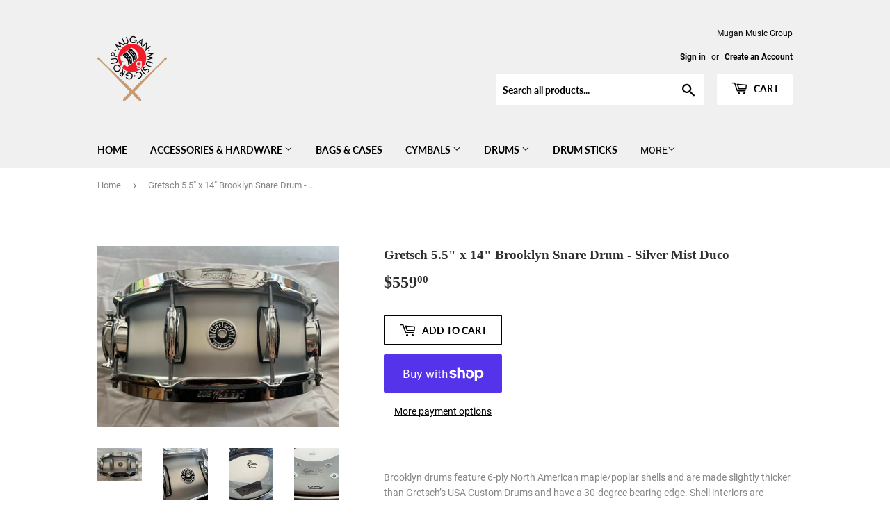

--- FILE ---
content_type: text/html; charset=utf-8
request_url: https://www.muganmusicgroup.com/products/gretsch-5-5-x-14-brooklyn-snare-drum-silver-mist-duco
body_size: 26855
content:
<!doctype html>
<html class="no-touch no-js">
<head>
  <script>(function(H){H.className=H.className.replace(/\bno-js\b/,'js')})(document.documentElement)</script>
  <!-- Basic page needs ================================================== -->
  <meta charset="utf-8">
  <meta http-equiv="X-UA-Compatible" content="IE=edge,chrome=1">

  

  <!-- Title and description ================================================== -->
  <title>
  Gretsch 5.5&quot; x 14&quot; Brooklyn Snare Drum - Silver Mist Duco &ndash; Mugan Music Group
  </title>

  
    <meta name="description" content="Brooklyn drums feature 6-ply North American maple/poplar shells and are made slightly thicker than Gretsch’s USA Custom Drums and have a 30-degree bearing edge. Shell interiors are finished with classic Gretsch Silver Sealer. Each shell comes with a distinctive Brooklyn internal shell label that identifies the drum she">
  

  <!-- Product meta ================================================== -->
  <!-- /snippets/social-meta-tags.liquid -->




<meta property="og:site_name" content="Mugan Music Group">
<meta property="og:url" content="https://www.muganmusicgroup.com/products/gretsch-5-5-x-14-brooklyn-snare-drum-silver-mist-duco">
<meta property="og:title" content="Gretsch 5.5" x 14" Brooklyn Snare Drum - Silver Mist Duco">
<meta property="og:type" content="product">
<meta property="og:description" content="Brooklyn drums feature 6-ply North American maple/poplar shells and are made slightly thicker than Gretsch’s USA Custom Drums and have a 30-degree bearing edge. Shell interiors are finished with classic Gretsch Silver Sealer. Each shell comes with a distinctive Brooklyn internal shell label that identifies the drum she">

  <meta property="og:price:amount" content="559.00">
  <meta property="og:price:currency" content="USD">

<meta property="og:image" content="http://www.muganmusicgroup.com/cdn/shop/files/xyfxqhqx8egnpf7dihrg_1200x1200.webp?v=1690214401"><meta property="og:image" content="http://www.muganmusicgroup.com/cdn/shop/files/x8xbxaglp0e7joqw5d7e_1200x1200.webp?v=1690214400"><meta property="og:image" content="http://www.muganmusicgroup.com/cdn/shop/files/rm3xlbqv1re3ev99pnxc_1200x1200.webp?v=1690214400">
<meta property="og:image:secure_url" content="https://www.muganmusicgroup.com/cdn/shop/files/xyfxqhqx8egnpf7dihrg_1200x1200.webp?v=1690214401"><meta property="og:image:secure_url" content="https://www.muganmusicgroup.com/cdn/shop/files/x8xbxaglp0e7joqw5d7e_1200x1200.webp?v=1690214400"><meta property="og:image:secure_url" content="https://www.muganmusicgroup.com/cdn/shop/files/rm3xlbqv1re3ev99pnxc_1200x1200.webp?v=1690214400">


<meta name="twitter:card" content="summary_large_image">
<meta name="twitter:title" content="Gretsch 5.5" x 14" Brooklyn Snare Drum - Silver Mist Duco">
<meta name="twitter:description" content="Brooklyn drums feature 6-ply North American maple/poplar shells and are made slightly thicker than Gretsch’s USA Custom Drums and have a 30-degree bearing edge. Shell interiors are finished with classic Gretsch Silver Sealer. Each shell comes with a distinctive Brooklyn internal shell label that identifies the drum she">


  <!-- Helpers ================================================== -->
  <link rel="canonical" href="https://www.muganmusicgroup.com/products/gretsch-5-5-x-14-brooklyn-snare-drum-silver-mist-duco">
  <meta name="viewport" content="width=device-width,initial-scale=1">

  <!-- CSS ================================================== -->
  <link href="//www.muganmusicgroup.com/cdn/shop/t/4/assets/theme.scss.css?v=23436275444446181951749829113" rel="stylesheet" type="text/css" media="all" />

  <!-- Header hook for plugins ================================================== -->
  <script>window.performance && window.performance.mark && window.performance.mark('shopify.content_for_header.start');</script><meta id="shopify-digital-wallet" name="shopify-digital-wallet" content="/26585268247/digital_wallets/dialog">
<meta name="shopify-checkout-api-token" content="8923aaf515c39872ccf53415c51317d1">
<meta id="in-context-paypal-metadata" data-shop-id="26585268247" data-venmo-supported="false" data-environment="production" data-locale="en_US" data-paypal-v4="true" data-currency="USD">
<link rel="alternate" type="application/json+oembed" href="https://www.muganmusicgroup.com/products/gretsch-5-5-x-14-brooklyn-snare-drum-silver-mist-duco.oembed">
<script async="async" src="/checkouts/internal/preloads.js?locale=en-US"></script>
<link rel="preconnect" href="https://shop.app" crossorigin="anonymous">
<script async="async" src="https://shop.app/checkouts/internal/preloads.js?locale=en-US&shop_id=26585268247" crossorigin="anonymous"></script>
<script id="apple-pay-shop-capabilities" type="application/json">{"shopId":26585268247,"countryCode":"US","currencyCode":"USD","merchantCapabilities":["supports3DS"],"merchantId":"gid:\/\/shopify\/Shop\/26585268247","merchantName":"Mugan Music Group","requiredBillingContactFields":["postalAddress","email"],"requiredShippingContactFields":["postalAddress","email"],"shippingType":"shipping","supportedNetworks":["visa","masterCard","amex","discover","elo","jcb"],"total":{"type":"pending","label":"Mugan Music Group","amount":"1.00"},"shopifyPaymentsEnabled":true,"supportsSubscriptions":true}</script>
<script id="shopify-features" type="application/json">{"accessToken":"8923aaf515c39872ccf53415c51317d1","betas":["rich-media-storefront-analytics"],"domain":"www.muganmusicgroup.com","predictiveSearch":true,"shopId":26585268247,"locale":"en"}</script>
<script>var Shopify = Shopify || {};
Shopify.shop = "mugan-music-group-llc.myshopify.com";
Shopify.locale = "en";
Shopify.currency = {"active":"USD","rate":"1.0"};
Shopify.country = "US";
Shopify.theme = {"name":"Supply","id":80556392471,"schema_name":"Supply","schema_version":"8.9.23","theme_store_id":679,"role":"main"};
Shopify.theme.handle = "null";
Shopify.theme.style = {"id":null,"handle":null};
Shopify.cdnHost = "www.muganmusicgroup.com/cdn";
Shopify.routes = Shopify.routes || {};
Shopify.routes.root = "/";</script>
<script type="module">!function(o){(o.Shopify=o.Shopify||{}).modules=!0}(window);</script>
<script>!function(o){function n(){var o=[];function n(){o.push(Array.prototype.slice.apply(arguments))}return n.q=o,n}var t=o.Shopify=o.Shopify||{};t.loadFeatures=n(),t.autoloadFeatures=n()}(window);</script>
<script>
  window.ShopifyPay = window.ShopifyPay || {};
  window.ShopifyPay.apiHost = "shop.app\/pay";
  window.ShopifyPay.redirectState = null;
</script>
<script id="shop-js-analytics" type="application/json">{"pageType":"product"}</script>
<script defer="defer" async type="module" src="//www.muganmusicgroup.com/cdn/shopifycloud/shop-js/modules/v2/client.init-shop-cart-sync_BdyHc3Nr.en.esm.js"></script>
<script defer="defer" async type="module" src="//www.muganmusicgroup.com/cdn/shopifycloud/shop-js/modules/v2/chunk.common_Daul8nwZ.esm.js"></script>
<script type="module">
  await import("//www.muganmusicgroup.com/cdn/shopifycloud/shop-js/modules/v2/client.init-shop-cart-sync_BdyHc3Nr.en.esm.js");
await import("//www.muganmusicgroup.com/cdn/shopifycloud/shop-js/modules/v2/chunk.common_Daul8nwZ.esm.js");

  window.Shopify.SignInWithShop?.initShopCartSync?.({"fedCMEnabled":true,"windoidEnabled":true});

</script>
<script>
  window.Shopify = window.Shopify || {};
  if (!window.Shopify.featureAssets) window.Shopify.featureAssets = {};
  window.Shopify.featureAssets['shop-js'] = {"shop-cart-sync":["modules/v2/client.shop-cart-sync_QYOiDySF.en.esm.js","modules/v2/chunk.common_Daul8nwZ.esm.js"],"init-fed-cm":["modules/v2/client.init-fed-cm_DchLp9rc.en.esm.js","modules/v2/chunk.common_Daul8nwZ.esm.js"],"shop-button":["modules/v2/client.shop-button_OV7bAJc5.en.esm.js","modules/v2/chunk.common_Daul8nwZ.esm.js"],"init-windoid":["modules/v2/client.init-windoid_DwxFKQ8e.en.esm.js","modules/v2/chunk.common_Daul8nwZ.esm.js"],"shop-cash-offers":["modules/v2/client.shop-cash-offers_DWtL6Bq3.en.esm.js","modules/v2/chunk.common_Daul8nwZ.esm.js","modules/v2/chunk.modal_CQq8HTM6.esm.js"],"shop-toast-manager":["modules/v2/client.shop-toast-manager_CX9r1SjA.en.esm.js","modules/v2/chunk.common_Daul8nwZ.esm.js"],"init-shop-email-lookup-coordinator":["modules/v2/client.init-shop-email-lookup-coordinator_UhKnw74l.en.esm.js","modules/v2/chunk.common_Daul8nwZ.esm.js"],"pay-button":["modules/v2/client.pay-button_DzxNnLDY.en.esm.js","modules/v2/chunk.common_Daul8nwZ.esm.js"],"avatar":["modules/v2/client.avatar_BTnouDA3.en.esm.js"],"init-shop-cart-sync":["modules/v2/client.init-shop-cart-sync_BdyHc3Nr.en.esm.js","modules/v2/chunk.common_Daul8nwZ.esm.js"],"shop-login-button":["modules/v2/client.shop-login-button_D8B466_1.en.esm.js","modules/v2/chunk.common_Daul8nwZ.esm.js","modules/v2/chunk.modal_CQq8HTM6.esm.js"],"init-customer-accounts-sign-up":["modules/v2/client.init-customer-accounts-sign-up_C8fpPm4i.en.esm.js","modules/v2/client.shop-login-button_D8B466_1.en.esm.js","modules/v2/chunk.common_Daul8nwZ.esm.js","modules/v2/chunk.modal_CQq8HTM6.esm.js"],"init-shop-for-new-customer-accounts":["modules/v2/client.init-shop-for-new-customer-accounts_CVTO0Ztu.en.esm.js","modules/v2/client.shop-login-button_D8B466_1.en.esm.js","modules/v2/chunk.common_Daul8nwZ.esm.js","modules/v2/chunk.modal_CQq8HTM6.esm.js"],"init-customer-accounts":["modules/v2/client.init-customer-accounts_dRgKMfrE.en.esm.js","modules/v2/client.shop-login-button_D8B466_1.en.esm.js","modules/v2/chunk.common_Daul8nwZ.esm.js","modules/v2/chunk.modal_CQq8HTM6.esm.js"],"shop-follow-button":["modules/v2/client.shop-follow-button_CkZpjEct.en.esm.js","modules/v2/chunk.common_Daul8nwZ.esm.js","modules/v2/chunk.modal_CQq8HTM6.esm.js"],"lead-capture":["modules/v2/client.lead-capture_BntHBhfp.en.esm.js","modules/v2/chunk.common_Daul8nwZ.esm.js","modules/v2/chunk.modal_CQq8HTM6.esm.js"],"checkout-modal":["modules/v2/client.checkout-modal_CfxcYbTm.en.esm.js","modules/v2/chunk.common_Daul8nwZ.esm.js","modules/v2/chunk.modal_CQq8HTM6.esm.js"],"shop-login":["modules/v2/client.shop-login_Da4GZ2H6.en.esm.js","modules/v2/chunk.common_Daul8nwZ.esm.js","modules/v2/chunk.modal_CQq8HTM6.esm.js"],"payment-terms":["modules/v2/client.payment-terms_MV4M3zvL.en.esm.js","modules/v2/chunk.common_Daul8nwZ.esm.js","modules/v2/chunk.modal_CQq8HTM6.esm.js"]};
</script>
<script>(function() {
  var isLoaded = false;
  function asyncLoad() {
    if (isLoaded) return;
    isLoaded = true;
    var urls = ["https:\/\/shopify.covet.pics\/covet-pics-widget-inject.js?shop=mugan-music-group-llc.myshopify.com"];
    for (var i = 0; i < urls.length; i++) {
      var s = document.createElement('script');
      s.type = 'text/javascript';
      s.async = true;
      s.src = urls[i];
      var x = document.getElementsByTagName('script')[0];
      x.parentNode.insertBefore(s, x);
    }
  };
  if(window.attachEvent) {
    window.attachEvent('onload', asyncLoad);
  } else {
    window.addEventListener('load', asyncLoad, false);
  }
})();</script>
<script id="__st">var __st={"a":26585268247,"offset":-18000,"reqid":"e8b76586-469c-44a5-8efa-3702fb55f6a0-1768997055","pageurl":"www.muganmusicgroup.com\/products\/gretsch-5-5-x-14-brooklyn-snare-drum-silver-mist-duco","u":"e3486c322cb8","p":"product","rtyp":"product","rid":6919303790615};</script>
<script>window.ShopifyPaypalV4VisibilityTracking = true;</script>
<script id="captcha-bootstrap">!function(){'use strict';const t='contact',e='account',n='new_comment',o=[[t,t],['blogs',n],['comments',n],[t,'customer']],c=[[e,'customer_login'],[e,'guest_login'],[e,'recover_customer_password'],[e,'create_customer']],r=t=>t.map((([t,e])=>`form[action*='/${t}']:not([data-nocaptcha='true']) input[name='form_type'][value='${e}']`)).join(','),a=t=>()=>t?[...document.querySelectorAll(t)].map((t=>t.form)):[];function s(){const t=[...o],e=r(t);return a(e)}const i='password',u='form_key',d=['recaptcha-v3-token','g-recaptcha-response','h-captcha-response',i],f=()=>{try{return window.sessionStorage}catch{return}},m='__shopify_v',_=t=>t.elements[u];function p(t,e,n=!1){try{const o=window.sessionStorage,c=JSON.parse(o.getItem(e)),{data:r}=function(t){const{data:e,action:n}=t;return t[m]||n?{data:e,action:n}:{data:t,action:n}}(c);for(const[e,n]of Object.entries(r))t.elements[e]&&(t.elements[e].value=n);n&&o.removeItem(e)}catch(o){console.error('form repopulation failed',{error:o})}}const l='form_type',E='cptcha';function T(t){t.dataset[E]=!0}const w=window,h=w.document,L='Shopify',v='ce_forms',y='captcha';let A=!1;((t,e)=>{const n=(g='f06e6c50-85a8-45c8-87d0-21a2b65856fe',I='https://cdn.shopify.com/shopifycloud/storefront-forms-hcaptcha/ce_storefront_forms_captcha_hcaptcha.v1.5.2.iife.js',D={infoText:'Protected by hCaptcha',privacyText:'Privacy',termsText:'Terms'},(t,e,n)=>{const o=w[L][v],c=o.bindForm;if(c)return c(t,g,e,D).then(n);var r;o.q.push([[t,g,e,D],n]),r=I,A||(h.body.append(Object.assign(h.createElement('script'),{id:'captcha-provider',async:!0,src:r})),A=!0)});var g,I,D;w[L]=w[L]||{},w[L][v]=w[L][v]||{},w[L][v].q=[],w[L][y]=w[L][y]||{},w[L][y].protect=function(t,e){n(t,void 0,e),T(t)},Object.freeze(w[L][y]),function(t,e,n,w,h,L){const[v,y,A,g]=function(t,e,n){const i=e?o:[],u=t?c:[],d=[...i,...u],f=r(d),m=r(i),_=r(d.filter((([t,e])=>n.includes(e))));return[a(f),a(m),a(_),s()]}(w,h,L),I=t=>{const e=t.target;return e instanceof HTMLFormElement?e:e&&e.form},D=t=>v().includes(t);t.addEventListener('submit',(t=>{const e=I(t);if(!e)return;const n=D(e)&&!e.dataset.hcaptchaBound&&!e.dataset.recaptchaBound,o=_(e),c=g().includes(e)&&(!o||!o.value);(n||c)&&t.preventDefault(),c&&!n&&(function(t){try{if(!f())return;!function(t){const e=f();if(!e)return;const n=_(t);if(!n)return;const o=n.value;o&&e.removeItem(o)}(t);const e=Array.from(Array(32),(()=>Math.random().toString(36)[2])).join('');!function(t,e){_(t)||t.append(Object.assign(document.createElement('input'),{type:'hidden',name:u})),t.elements[u].value=e}(t,e),function(t,e){const n=f();if(!n)return;const o=[...t.querySelectorAll(`input[type='${i}']`)].map((({name:t})=>t)),c=[...d,...o],r={};for(const[a,s]of new FormData(t).entries())c.includes(a)||(r[a]=s);n.setItem(e,JSON.stringify({[m]:1,action:t.action,data:r}))}(t,e)}catch(e){console.error('failed to persist form',e)}}(e),e.submit())}));const S=(t,e)=>{t&&!t.dataset[E]&&(n(t,e.some((e=>e===t))),T(t))};for(const o of['focusin','change'])t.addEventListener(o,(t=>{const e=I(t);D(e)&&S(e,y())}));const B=e.get('form_key'),M=e.get(l),P=B&&M;t.addEventListener('DOMContentLoaded',(()=>{const t=y();if(P)for(const e of t)e.elements[l].value===M&&p(e,B);[...new Set([...A(),...v().filter((t=>'true'===t.dataset.shopifyCaptcha))])].forEach((e=>S(e,t)))}))}(h,new URLSearchParams(w.location.search),n,t,e,['guest_login'])})(!0,!0)}();</script>
<script integrity="sha256-4kQ18oKyAcykRKYeNunJcIwy7WH5gtpwJnB7kiuLZ1E=" data-source-attribution="shopify.loadfeatures" defer="defer" src="//www.muganmusicgroup.com/cdn/shopifycloud/storefront/assets/storefront/load_feature-a0a9edcb.js" crossorigin="anonymous"></script>
<script crossorigin="anonymous" defer="defer" src="//www.muganmusicgroup.com/cdn/shopifycloud/storefront/assets/shopify_pay/storefront-65b4c6d7.js?v=20250812"></script>
<script data-source-attribution="shopify.dynamic_checkout.dynamic.init">var Shopify=Shopify||{};Shopify.PaymentButton=Shopify.PaymentButton||{isStorefrontPortableWallets:!0,init:function(){window.Shopify.PaymentButton.init=function(){};var t=document.createElement("script");t.src="https://www.muganmusicgroup.com/cdn/shopifycloud/portable-wallets/latest/portable-wallets.en.js",t.type="module",document.head.appendChild(t)}};
</script>
<script data-source-attribution="shopify.dynamic_checkout.buyer_consent">
  function portableWalletsHideBuyerConsent(e){var t=document.getElementById("shopify-buyer-consent"),n=document.getElementById("shopify-subscription-policy-button");t&&n&&(t.classList.add("hidden"),t.setAttribute("aria-hidden","true"),n.removeEventListener("click",e))}function portableWalletsShowBuyerConsent(e){var t=document.getElementById("shopify-buyer-consent"),n=document.getElementById("shopify-subscription-policy-button");t&&n&&(t.classList.remove("hidden"),t.removeAttribute("aria-hidden"),n.addEventListener("click",e))}window.Shopify?.PaymentButton&&(window.Shopify.PaymentButton.hideBuyerConsent=portableWalletsHideBuyerConsent,window.Shopify.PaymentButton.showBuyerConsent=portableWalletsShowBuyerConsent);
</script>
<script>
  function portableWalletsCleanup(e){e&&e.src&&console.error("Failed to load portable wallets script "+e.src);var t=document.querySelectorAll("shopify-accelerated-checkout .shopify-payment-button__skeleton, shopify-accelerated-checkout-cart .wallet-cart-button__skeleton"),e=document.getElementById("shopify-buyer-consent");for(let e=0;e<t.length;e++)t[e].remove();e&&e.remove()}function portableWalletsNotLoadedAsModule(e){e instanceof ErrorEvent&&"string"==typeof e.message&&e.message.includes("import.meta")&&"string"==typeof e.filename&&e.filename.includes("portable-wallets")&&(window.removeEventListener("error",portableWalletsNotLoadedAsModule),window.Shopify.PaymentButton.failedToLoad=e,"loading"===document.readyState?document.addEventListener("DOMContentLoaded",window.Shopify.PaymentButton.init):window.Shopify.PaymentButton.init())}window.addEventListener("error",portableWalletsNotLoadedAsModule);
</script>

<script type="module" src="https://www.muganmusicgroup.com/cdn/shopifycloud/portable-wallets/latest/portable-wallets.en.js" onError="portableWalletsCleanup(this)" crossorigin="anonymous"></script>
<script nomodule>
  document.addEventListener("DOMContentLoaded", portableWalletsCleanup);
</script>

<link id="shopify-accelerated-checkout-styles" rel="stylesheet" media="screen" href="https://www.muganmusicgroup.com/cdn/shopifycloud/portable-wallets/latest/accelerated-checkout-backwards-compat.css" crossorigin="anonymous">
<style id="shopify-accelerated-checkout-cart">
        #shopify-buyer-consent {
  margin-top: 1em;
  display: inline-block;
  width: 100%;
}

#shopify-buyer-consent.hidden {
  display: none;
}

#shopify-subscription-policy-button {
  background: none;
  border: none;
  padding: 0;
  text-decoration: underline;
  font-size: inherit;
  cursor: pointer;
}

#shopify-subscription-policy-button::before {
  box-shadow: none;
}

      </style>

<script>window.performance && window.performance.mark && window.performance.mark('shopify.content_for_header.end');</script>

  
  

  <script src="//www.muganmusicgroup.com/cdn/shop/t/4/assets/jquery-2.2.3.min.js?v=58211863146907186831589663372" type="text/javascript"></script>

  <script src="//www.muganmusicgroup.com/cdn/shop/t/4/assets/lazysizes.min.js?v=8147953233334221341589663373" async="async"></script>
  <script src="//www.muganmusicgroup.com/cdn/shop/t/4/assets/vendor.js?v=106177282645720727331589663375" defer="defer"></script>
  <script src="//www.muganmusicgroup.com/cdn/shop/t/4/assets/theme.js?v=88090588602936917221589663384" defer="defer"></script>


<link href="https://monorail-edge.shopifysvc.com" rel="dns-prefetch">
<script>(function(){if ("sendBeacon" in navigator && "performance" in window) {try {var session_token_from_headers = performance.getEntriesByType('navigation')[0].serverTiming.find(x => x.name == '_s').description;} catch {var session_token_from_headers = undefined;}var session_cookie_matches = document.cookie.match(/_shopify_s=([^;]*)/);var session_token_from_cookie = session_cookie_matches && session_cookie_matches.length === 2 ? session_cookie_matches[1] : "";var session_token = session_token_from_headers || session_token_from_cookie || "";function handle_abandonment_event(e) {var entries = performance.getEntries().filter(function(entry) {return /monorail-edge.shopifysvc.com/.test(entry.name);});if (!window.abandonment_tracked && entries.length === 0) {window.abandonment_tracked = true;var currentMs = Date.now();var navigation_start = performance.timing.navigationStart;var payload = {shop_id: 26585268247,url: window.location.href,navigation_start,duration: currentMs - navigation_start,session_token,page_type: "product"};window.navigator.sendBeacon("https://monorail-edge.shopifysvc.com/v1/produce", JSON.stringify({schema_id: "online_store_buyer_site_abandonment/1.1",payload: payload,metadata: {event_created_at_ms: currentMs,event_sent_at_ms: currentMs}}));}}window.addEventListener('pagehide', handle_abandonment_event);}}());</script>
<script id="web-pixels-manager-setup">(function e(e,d,r,n,o){if(void 0===o&&(o={}),!Boolean(null===(a=null===(i=window.Shopify)||void 0===i?void 0:i.analytics)||void 0===a?void 0:a.replayQueue)){var i,a;window.Shopify=window.Shopify||{};var t=window.Shopify;t.analytics=t.analytics||{};var s=t.analytics;s.replayQueue=[],s.publish=function(e,d,r){return s.replayQueue.push([e,d,r]),!0};try{self.performance.mark("wpm:start")}catch(e){}var l=function(){var e={modern:/Edge?\/(1{2}[4-9]|1[2-9]\d|[2-9]\d{2}|\d{4,})\.\d+(\.\d+|)|Firefox\/(1{2}[4-9]|1[2-9]\d|[2-9]\d{2}|\d{4,})\.\d+(\.\d+|)|Chrom(ium|e)\/(9{2}|\d{3,})\.\d+(\.\d+|)|(Maci|X1{2}).+ Version\/(15\.\d+|(1[6-9]|[2-9]\d|\d{3,})\.\d+)([,.]\d+|)( \(\w+\)|)( Mobile\/\w+|) Safari\/|Chrome.+OPR\/(9{2}|\d{3,})\.\d+\.\d+|(CPU[ +]OS|iPhone[ +]OS|CPU[ +]iPhone|CPU IPhone OS|CPU iPad OS)[ +]+(15[._]\d+|(1[6-9]|[2-9]\d|\d{3,})[._]\d+)([._]\d+|)|Android:?[ /-](13[3-9]|1[4-9]\d|[2-9]\d{2}|\d{4,})(\.\d+|)(\.\d+|)|Android.+Firefox\/(13[5-9]|1[4-9]\d|[2-9]\d{2}|\d{4,})\.\d+(\.\d+|)|Android.+Chrom(ium|e)\/(13[3-9]|1[4-9]\d|[2-9]\d{2}|\d{4,})\.\d+(\.\d+|)|SamsungBrowser\/([2-9]\d|\d{3,})\.\d+/,legacy:/Edge?\/(1[6-9]|[2-9]\d|\d{3,})\.\d+(\.\d+|)|Firefox\/(5[4-9]|[6-9]\d|\d{3,})\.\d+(\.\d+|)|Chrom(ium|e)\/(5[1-9]|[6-9]\d|\d{3,})\.\d+(\.\d+|)([\d.]+$|.*Safari\/(?![\d.]+ Edge\/[\d.]+$))|(Maci|X1{2}).+ Version\/(10\.\d+|(1[1-9]|[2-9]\d|\d{3,})\.\d+)([,.]\d+|)( \(\w+\)|)( Mobile\/\w+|) Safari\/|Chrome.+OPR\/(3[89]|[4-9]\d|\d{3,})\.\d+\.\d+|(CPU[ +]OS|iPhone[ +]OS|CPU[ +]iPhone|CPU IPhone OS|CPU iPad OS)[ +]+(10[._]\d+|(1[1-9]|[2-9]\d|\d{3,})[._]\d+)([._]\d+|)|Android:?[ /-](13[3-9]|1[4-9]\d|[2-9]\d{2}|\d{4,})(\.\d+|)(\.\d+|)|Mobile Safari.+OPR\/([89]\d|\d{3,})\.\d+\.\d+|Android.+Firefox\/(13[5-9]|1[4-9]\d|[2-9]\d{2}|\d{4,})\.\d+(\.\d+|)|Android.+Chrom(ium|e)\/(13[3-9]|1[4-9]\d|[2-9]\d{2}|\d{4,})\.\d+(\.\d+|)|Android.+(UC? ?Browser|UCWEB|U3)[ /]?(15\.([5-9]|\d{2,})|(1[6-9]|[2-9]\d|\d{3,})\.\d+)\.\d+|SamsungBrowser\/(5\.\d+|([6-9]|\d{2,})\.\d+)|Android.+MQ{2}Browser\/(14(\.(9|\d{2,})|)|(1[5-9]|[2-9]\d|\d{3,})(\.\d+|))(\.\d+|)|K[Aa][Ii]OS\/(3\.\d+|([4-9]|\d{2,})\.\d+)(\.\d+|)/},d=e.modern,r=e.legacy,n=navigator.userAgent;return n.match(d)?"modern":n.match(r)?"legacy":"unknown"}(),u="modern"===l?"modern":"legacy",c=(null!=n?n:{modern:"",legacy:""})[u],f=function(e){return[e.baseUrl,"/wpm","/b",e.hashVersion,"modern"===e.buildTarget?"m":"l",".js"].join("")}({baseUrl:d,hashVersion:r,buildTarget:u}),m=function(e){var d=e.version,r=e.bundleTarget,n=e.surface,o=e.pageUrl,i=e.monorailEndpoint;return{emit:function(e){var a=e.status,t=e.errorMsg,s=(new Date).getTime(),l=JSON.stringify({metadata:{event_sent_at_ms:s},events:[{schema_id:"web_pixels_manager_load/3.1",payload:{version:d,bundle_target:r,page_url:o,status:a,surface:n,error_msg:t},metadata:{event_created_at_ms:s}}]});if(!i)return console&&console.warn&&console.warn("[Web Pixels Manager] No Monorail endpoint provided, skipping logging."),!1;try{return self.navigator.sendBeacon.bind(self.navigator)(i,l)}catch(e){}var u=new XMLHttpRequest;try{return u.open("POST",i,!0),u.setRequestHeader("Content-Type","text/plain"),u.send(l),!0}catch(e){return console&&console.warn&&console.warn("[Web Pixels Manager] Got an unhandled error while logging to Monorail."),!1}}}}({version:r,bundleTarget:l,surface:e.surface,pageUrl:self.location.href,monorailEndpoint:e.monorailEndpoint});try{o.browserTarget=l,function(e){var d=e.src,r=e.async,n=void 0===r||r,o=e.onload,i=e.onerror,a=e.sri,t=e.scriptDataAttributes,s=void 0===t?{}:t,l=document.createElement("script"),u=document.querySelector("head"),c=document.querySelector("body");if(l.async=n,l.src=d,a&&(l.integrity=a,l.crossOrigin="anonymous"),s)for(var f in s)if(Object.prototype.hasOwnProperty.call(s,f))try{l.dataset[f]=s[f]}catch(e){}if(o&&l.addEventListener("load",o),i&&l.addEventListener("error",i),u)u.appendChild(l);else{if(!c)throw new Error("Did not find a head or body element to append the script");c.appendChild(l)}}({src:f,async:!0,onload:function(){if(!function(){var e,d;return Boolean(null===(d=null===(e=window.Shopify)||void 0===e?void 0:e.analytics)||void 0===d?void 0:d.initialized)}()){var d=window.webPixelsManager.init(e)||void 0;if(d){var r=window.Shopify.analytics;r.replayQueue.forEach((function(e){var r=e[0],n=e[1],o=e[2];d.publishCustomEvent(r,n,o)})),r.replayQueue=[],r.publish=d.publishCustomEvent,r.visitor=d.visitor,r.initialized=!0}}},onerror:function(){return m.emit({status:"failed",errorMsg:"".concat(f," has failed to load")})},sri:function(e){var d=/^sha384-[A-Za-z0-9+/=]+$/;return"string"==typeof e&&d.test(e)}(c)?c:"",scriptDataAttributes:o}),m.emit({status:"loading"})}catch(e){m.emit({status:"failed",errorMsg:(null==e?void 0:e.message)||"Unknown error"})}}})({shopId: 26585268247,storefrontBaseUrl: "https://www.muganmusicgroup.com",extensionsBaseUrl: "https://extensions.shopifycdn.com/cdn/shopifycloud/web-pixels-manager",monorailEndpoint: "https://monorail-edge.shopifysvc.com/unstable/produce_batch",surface: "storefront-renderer",enabledBetaFlags: ["2dca8a86"],webPixelsConfigList: [{"id":"161939479","configuration":"{\"pixel_id\":\"687359671925335\",\"pixel_type\":\"facebook_pixel\",\"metaapp_system_user_token\":\"-\"}","eventPayloadVersion":"v1","runtimeContext":"OPEN","scriptVersion":"ca16bc87fe92b6042fbaa3acc2fbdaa6","type":"APP","apiClientId":2329312,"privacyPurposes":["ANALYTICS","MARKETING","SALE_OF_DATA"],"dataSharingAdjustments":{"protectedCustomerApprovalScopes":["read_customer_address","read_customer_email","read_customer_name","read_customer_personal_data","read_customer_phone"]}},{"id":"shopify-app-pixel","configuration":"{}","eventPayloadVersion":"v1","runtimeContext":"STRICT","scriptVersion":"0450","apiClientId":"shopify-pixel","type":"APP","privacyPurposes":["ANALYTICS","MARKETING"]},{"id":"shopify-custom-pixel","eventPayloadVersion":"v1","runtimeContext":"LAX","scriptVersion":"0450","apiClientId":"shopify-pixel","type":"CUSTOM","privacyPurposes":["ANALYTICS","MARKETING"]}],isMerchantRequest: false,initData: {"shop":{"name":"Mugan Music Group","paymentSettings":{"currencyCode":"USD"},"myshopifyDomain":"mugan-music-group-llc.myshopify.com","countryCode":"US","storefrontUrl":"https:\/\/www.muganmusicgroup.com"},"customer":null,"cart":null,"checkout":null,"productVariants":[{"price":{"amount":559.0,"currencyCode":"USD"},"product":{"title":"Gretsch 5.5\" x 14\" Brooklyn Snare Drum - Silver Mist Duco","vendor":"Gretsch","id":"6919303790615","untranslatedTitle":"Gretsch 5.5\" x 14\" Brooklyn Snare Drum - Silver Mist Duco","url":"\/products\/gretsch-5-5-x-14-brooklyn-snare-drum-silver-mist-duco","type":"Snare Drum"},"id":"40609259946007","image":{"src":"\/\/www.muganmusicgroup.com\/cdn\/shop\/files\/xyfxqhqx8egnpf7dihrg.webp?v=1690214401"},"sku":"GBSL5514S1CL-SMD","title":"Default Title","untranslatedTitle":"Default Title"}],"purchasingCompany":null},},"https://www.muganmusicgroup.com/cdn","fcfee988w5aeb613cpc8e4bc33m6693e112",{"modern":"","legacy":""},{"shopId":"26585268247","storefrontBaseUrl":"https:\/\/www.muganmusicgroup.com","extensionBaseUrl":"https:\/\/extensions.shopifycdn.com\/cdn\/shopifycloud\/web-pixels-manager","surface":"storefront-renderer","enabledBetaFlags":"[\"2dca8a86\"]","isMerchantRequest":"false","hashVersion":"fcfee988w5aeb613cpc8e4bc33m6693e112","publish":"custom","events":"[[\"page_viewed\",{}],[\"product_viewed\",{\"productVariant\":{\"price\":{\"amount\":559.0,\"currencyCode\":\"USD\"},\"product\":{\"title\":\"Gretsch 5.5\\\" x 14\\\" Brooklyn Snare Drum - Silver Mist Duco\",\"vendor\":\"Gretsch\",\"id\":\"6919303790615\",\"untranslatedTitle\":\"Gretsch 5.5\\\" x 14\\\" Brooklyn Snare Drum - Silver Mist Duco\",\"url\":\"\/products\/gretsch-5-5-x-14-brooklyn-snare-drum-silver-mist-duco\",\"type\":\"Snare Drum\"},\"id\":\"40609259946007\",\"image\":{\"src\":\"\/\/www.muganmusicgroup.com\/cdn\/shop\/files\/xyfxqhqx8egnpf7dihrg.webp?v=1690214401\"},\"sku\":\"GBSL5514S1CL-SMD\",\"title\":\"Default Title\",\"untranslatedTitle\":\"Default Title\"}}]]"});</script><script>
  window.ShopifyAnalytics = window.ShopifyAnalytics || {};
  window.ShopifyAnalytics.meta = window.ShopifyAnalytics.meta || {};
  window.ShopifyAnalytics.meta.currency = 'USD';
  var meta = {"product":{"id":6919303790615,"gid":"gid:\/\/shopify\/Product\/6919303790615","vendor":"Gretsch","type":"Snare Drum","handle":"gretsch-5-5-x-14-brooklyn-snare-drum-silver-mist-duco","variants":[{"id":40609259946007,"price":55900,"name":"Gretsch 5.5\" x 14\" Brooklyn Snare Drum - Silver Mist Duco","public_title":null,"sku":"GBSL5514S1CL-SMD"}],"remote":false},"page":{"pageType":"product","resourceType":"product","resourceId":6919303790615,"requestId":"e8b76586-469c-44a5-8efa-3702fb55f6a0-1768997055"}};
  for (var attr in meta) {
    window.ShopifyAnalytics.meta[attr] = meta[attr];
  }
</script>
<script class="analytics">
  (function () {
    var customDocumentWrite = function(content) {
      var jquery = null;

      if (window.jQuery) {
        jquery = window.jQuery;
      } else if (window.Checkout && window.Checkout.$) {
        jquery = window.Checkout.$;
      }

      if (jquery) {
        jquery('body').append(content);
      }
    };

    var hasLoggedConversion = function(token) {
      if (token) {
        return document.cookie.indexOf('loggedConversion=' + token) !== -1;
      }
      return false;
    }

    var setCookieIfConversion = function(token) {
      if (token) {
        var twoMonthsFromNow = new Date(Date.now());
        twoMonthsFromNow.setMonth(twoMonthsFromNow.getMonth() + 2);

        document.cookie = 'loggedConversion=' + token + '; expires=' + twoMonthsFromNow;
      }
    }

    var trekkie = window.ShopifyAnalytics.lib = window.trekkie = window.trekkie || [];
    if (trekkie.integrations) {
      return;
    }
    trekkie.methods = [
      'identify',
      'page',
      'ready',
      'track',
      'trackForm',
      'trackLink'
    ];
    trekkie.factory = function(method) {
      return function() {
        var args = Array.prototype.slice.call(arguments);
        args.unshift(method);
        trekkie.push(args);
        return trekkie;
      };
    };
    for (var i = 0; i < trekkie.methods.length; i++) {
      var key = trekkie.methods[i];
      trekkie[key] = trekkie.factory(key);
    }
    trekkie.load = function(config) {
      trekkie.config = config || {};
      trekkie.config.initialDocumentCookie = document.cookie;
      var first = document.getElementsByTagName('script')[0];
      var script = document.createElement('script');
      script.type = 'text/javascript';
      script.onerror = function(e) {
        var scriptFallback = document.createElement('script');
        scriptFallback.type = 'text/javascript';
        scriptFallback.onerror = function(error) {
                var Monorail = {
      produce: function produce(monorailDomain, schemaId, payload) {
        var currentMs = new Date().getTime();
        var event = {
          schema_id: schemaId,
          payload: payload,
          metadata: {
            event_created_at_ms: currentMs,
            event_sent_at_ms: currentMs
          }
        };
        return Monorail.sendRequest("https://" + monorailDomain + "/v1/produce", JSON.stringify(event));
      },
      sendRequest: function sendRequest(endpointUrl, payload) {
        // Try the sendBeacon API
        if (window && window.navigator && typeof window.navigator.sendBeacon === 'function' && typeof window.Blob === 'function' && !Monorail.isIos12()) {
          var blobData = new window.Blob([payload], {
            type: 'text/plain'
          });

          if (window.navigator.sendBeacon(endpointUrl, blobData)) {
            return true;
          } // sendBeacon was not successful

        } // XHR beacon

        var xhr = new XMLHttpRequest();

        try {
          xhr.open('POST', endpointUrl);
          xhr.setRequestHeader('Content-Type', 'text/plain');
          xhr.send(payload);
        } catch (e) {
          console.log(e);
        }

        return false;
      },
      isIos12: function isIos12() {
        return window.navigator.userAgent.lastIndexOf('iPhone; CPU iPhone OS 12_') !== -1 || window.navigator.userAgent.lastIndexOf('iPad; CPU OS 12_') !== -1;
      }
    };
    Monorail.produce('monorail-edge.shopifysvc.com',
      'trekkie_storefront_load_errors/1.1',
      {shop_id: 26585268247,
      theme_id: 80556392471,
      app_name: "storefront",
      context_url: window.location.href,
      source_url: "//www.muganmusicgroup.com/cdn/s/trekkie.storefront.cd680fe47e6c39ca5d5df5f0a32d569bc48c0f27.min.js"});

        };
        scriptFallback.async = true;
        scriptFallback.src = '//www.muganmusicgroup.com/cdn/s/trekkie.storefront.cd680fe47e6c39ca5d5df5f0a32d569bc48c0f27.min.js';
        first.parentNode.insertBefore(scriptFallback, first);
      };
      script.async = true;
      script.src = '//www.muganmusicgroup.com/cdn/s/trekkie.storefront.cd680fe47e6c39ca5d5df5f0a32d569bc48c0f27.min.js';
      first.parentNode.insertBefore(script, first);
    };
    trekkie.load(
      {"Trekkie":{"appName":"storefront","development":false,"defaultAttributes":{"shopId":26585268247,"isMerchantRequest":null,"themeId":80556392471,"themeCityHash":"15436997993333632042","contentLanguage":"en","currency":"USD","eventMetadataId":"e4229f9c-506b-4be3-8017-d15a07ccb1be"},"isServerSideCookieWritingEnabled":true,"monorailRegion":"shop_domain","enabledBetaFlags":["65f19447"]},"Session Attribution":{},"S2S":{"facebookCapiEnabled":true,"source":"trekkie-storefront-renderer","apiClientId":580111}}
    );

    var loaded = false;
    trekkie.ready(function() {
      if (loaded) return;
      loaded = true;

      window.ShopifyAnalytics.lib = window.trekkie;

      var originalDocumentWrite = document.write;
      document.write = customDocumentWrite;
      try { window.ShopifyAnalytics.merchantGoogleAnalytics.call(this); } catch(error) {};
      document.write = originalDocumentWrite;

      window.ShopifyAnalytics.lib.page(null,{"pageType":"product","resourceType":"product","resourceId":6919303790615,"requestId":"e8b76586-469c-44a5-8efa-3702fb55f6a0-1768997055","shopifyEmitted":true});

      var match = window.location.pathname.match(/checkouts\/(.+)\/(thank_you|post_purchase)/)
      var token = match? match[1]: undefined;
      if (!hasLoggedConversion(token)) {
        setCookieIfConversion(token);
        window.ShopifyAnalytics.lib.track("Viewed Product",{"currency":"USD","variantId":40609259946007,"productId":6919303790615,"productGid":"gid:\/\/shopify\/Product\/6919303790615","name":"Gretsch 5.5\" x 14\" Brooklyn Snare Drum - Silver Mist Duco","price":"559.00","sku":"GBSL5514S1CL-SMD","brand":"Gretsch","variant":null,"category":"Snare Drum","nonInteraction":true,"remote":false},undefined,undefined,{"shopifyEmitted":true});
      window.ShopifyAnalytics.lib.track("monorail:\/\/trekkie_storefront_viewed_product\/1.1",{"currency":"USD","variantId":40609259946007,"productId":6919303790615,"productGid":"gid:\/\/shopify\/Product\/6919303790615","name":"Gretsch 5.5\" x 14\" Brooklyn Snare Drum - Silver Mist Duco","price":"559.00","sku":"GBSL5514S1CL-SMD","brand":"Gretsch","variant":null,"category":"Snare Drum","nonInteraction":true,"remote":false,"referer":"https:\/\/www.muganmusicgroup.com\/products\/gretsch-5-5-x-14-brooklyn-snare-drum-silver-mist-duco"});
      }
    });


        var eventsListenerScript = document.createElement('script');
        eventsListenerScript.async = true;
        eventsListenerScript.src = "//www.muganmusicgroup.com/cdn/shopifycloud/storefront/assets/shop_events_listener-3da45d37.js";
        document.getElementsByTagName('head')[0].appendChild(eventsListenerScript);

})();</script>
<script
  defer
  src="https://www.muganmusicgroup.com/cdn/shopifycloud/perf-kit/shopify-perf-kit-3.0.4.min.js"
  data-application="storefront-renderer"
  data-shop-id="26585268247"
  data-render-region="gcp-us-central1"
  data-page-type="product"
  data-theme-instance-id="80556392471"
  data-theme-name="Supply"
  data-theme-version="8.9.23"
  data-monorail-region="shop_domain"
  data-resource-timing-sampling-rate="10"
  data-shs="true"
  data-shs-beacon="true"
  data-shs-export-with-fetch="true"
  data-shs-logs-sample-rate="1"
  data-shs-beacon-endpoint="https://www.muganmusicgroup.com/api/collect"
></script>
</head>

<body id="gretsch-5-5-quot-x-14-quot-brooklyn-snare-drum-silver-mist-duco" class="template-product">

  <div id="shopify-section-header" class="shopify-section header-section"><header class="site-header" role="banner" data-section-id="header" data-section-type="header-section">
  <div class="wrapper">

    <div class="grid--full">
      <div class="grid-item large--one-half">
        
          <div class="h1 header-logo" itemscope itemtype="http://schema.org/Organization">
        
          
          

          <a href="/" itemprop="url">
            <div class="lazyload__image-wrapper no-js header-logo__image" style="max-width:100px;">
              <div style="padding-top:100.0%;">
                <img class="lazyload js"
                  data-src="//www.muganmusicgroup.com/cdn/shop/files/output-onlinepngtools_{width}x.png?v=1614330378"
                  data-widths="[180, 360, 540, 720, 900, 1080, 1296, 1512, 1728, 2048]"
                  data-aspectratio="1.0"
                  data-sizes="auto"
                  alt="Mugan Music Group"
                  style="width:100px;">
              </div>
            </div>
            <noscript>
              
              <img src="//www.muganmusicgroup.com/cdn/shop/files/output-onlinepngtools_100x.png?v=1614330378"
                srcset="//www.muganmusicgroup.com/cdn/shop/files/output-onlinepngtools_100x.png?v=1614330378 1x, //www.muganmusicgroup.com/cdn/shop/files/output-onlinepngtools_100x@2x.png?v=1614330378 2x"
                alt="Mugan Music Group"
                itemprop="logo"
                style="max-width:100px;">
            </noscript>
          </a>
          
        
          </div>
        
      </div>

      <div class="grid-item large--one-half text-center large--text-right">
        
          <div class="site-header--text-links">
            
              

                <p>Mugan Music Group</p>

              
            

            
              <span class="site-header--meta-links medium-down--hide">
                
                  <a href="https://www.muganmusicgroup.com/customer_authentication/redirect?locale=en&amp;region_country=US" id="customer_login_link">Sign in</a>
                  <span class="site-header--spacer">or</span>
                  <a href="https://shopify.com/26585268247/account?locale=en" id="customer_register_link">Create an Account</a>
                
              </span>
            
          </div>

          <br class="medium-down--hide">
        

        <form action="/search" method="get" class="search-bar" role="search">
  <input type="hidden" name="type" value="product">

  <input type="search" name="q" value="" placeholder="Search all products..." aria-label="Search all products...">
  <button type="submit" class="search-bar--submit icon-fallback-text">
    <span class="icon icon-search" aria-hidden="true"></span>
    <span class="fallback-text">Search</span>
  </button>
</form>


        <a href="/cart" class="header-cart-btn cart-toggle">
          <span class="icon icon-cart"></span>
          Cart <span class="cart-count cart-badge--desktop hidden-count">0</span>
        </a>
      </div>
    </div>

  </div>
</header>

<div id="mobileNavBar">
  <div class="display-table-cell">
    <button class="menu-toggle mobileNavBar-link" aria-controls="navBar" aria-expanded="false"><span class="icon icon-hamburger" aria-hidden="true"></span>Menu</button>
  </div>
  <div class="display-table-cell">
    <a href="/cart" class="cart-toggle mobileNavBar-link">
      <span class="icon icon-cart"></span>
      Cart <span class="cart-count hidden-count">0</span>
    </a>
  </div>
</div>

<nav class="nav-bar" id="navBar" role="navigation">
  <div class="wrapper">
    <form action="/search" method="get" class="search-bar" role="search">
  <input type="hidden" name="type" value="product">

  <input type="search" name="q" value="" placeholder="Search all products..." aria-label="Search all products...">
  <button type="submit" class="search-bar--submit icon-fallback-text">
    <span class="icon icon-search" aria-hidden="true"></span>
    <span class="fallback-text">Search</span>
  </button>
</form>

    <ul class="mobile-nav" id="MobileNav">
  
  
    
      <li>
        <a
          href="/"
          class="mobile-nav--link"
          data-meganav-type="child"
          >
            Home
        </a>
      </li>
    
  
    
      
      <li
        class="mobile-nav--has-dropdown "
        aria-haspopup="true">
        <a
          href="/collections/drum-accessories"
          class="mobile-nav--link"
          data-meganav-type="parent"
          >
            Accessories &amp; Hardware
        </a>
        <button class="icon icon-arrow-down mobile-nav--button"
          aria-expanded="false"
          aria-label="Accessories &amp; Hardware Menu">
        </button>
        <ul
          id="MenuParent-2"
          class="mobile-nav--dropdown "
          data-meganav-dropdown>
          
            
              <li>
                <a
                  href="/collections/drum-accessories"
                  class="mobile-nav--link"
                  data-meganav-type="child"
                  >
                    Drum Accessories
                </a>
              </li>
            
          
            
              <li>
                <a
                  href="/collections/spare-parts"
                  class="mobile-nav--link"
                  data-meganav-type="child"
                  >
                    Spare Parts
                </a>
              </li>
            
          
        </ul>
      </li>
    
  
    
      <li>
        <a
          href="/collections/bags-cases"
          class="mobile-nav--link"
          data-meganav-type="child"
          >
            Bags &amp; Cases
        </a>
      </li>
    
  
    
      
      <li
        class="mobile-nav--has-dropdown "
        aria-haspopup="true">
        <a
          href="/collections/cymbals"
          class="mobile-nav--link"
          data-meganav-type="parent"
          >
            Cymbals
        </a>
        <button class="icon icon-arrow-down mobile-nav--button"
          aria-expanded="false"
          aria-label="Cymbals Menu">
        </button>
        <ul
          id="MenuParent-4"
          class="mobile-nav--dropdown mobile-nav--has-grandchildren"
          data-meganav-dropdown>
          
            
            
              <li
                class="mobile-nav--has-dropdown mobile-nav--has-dropdown-grandchild "
                aria-haspopup="true">
                <a
                  href="/collections/cymbal-brands"
                  class="mobile-nav--link"
                  data-meganav-type="parent"
                  >
                    Cymbal Brands
                </a>
                <button class="icon icon-arrow-down mobile-nav--button"
                  aria-expanded="false"
                  aria-label="Cymbal Brands Menu">
                </button>
                <ul
                  id="MenuChildren-4-1"
                  class="mobile-nav--dropdown-grandchild"
                  data-meganav-dropdown>
                  
                    <li>
                      <a
                        href="/collections/aborea-cymbals"
                        class="mobile-nav--link"
                        data-meganav-type="child"
                        >
                          Aborea
                        </a>
                    </li>
                  
                    <li>
                      <a
                        href="/collections/aisen"
                        class="mobile-nav--link"
                        data-meganav-type="child"
                        >
                          AISEN
                        </a>
                    </li>
                  
                    <li>
                      <a
                        href="/collections/dream"
                        class="mobile-nav--link"
                        data-meganav-type="child"
                        >
                          Dream
                        </a>
                    </li>
                  
                    <li>
                      <a
                        href="/collections/istanbul-mehmet"
                        class="mobile-nav--link"
                        data-meganav-type="child"
                        >
                          Istanbul Mehmet
                        </a>
                    </li>
                  
                    <li>
                      <a
                        href="/collections/meinl-cymbals"
                        class="mobile-nav--link"
                        data-meganav-type="child"
                        >
                          Meinl
                        </a>
                    </li>
                  
                    <li>
                      <a
                        href="/collections/paiste-cymbals"
                        class="mobile-nav--link"
                        data-meganav-type="child"
                        >
                          Paiste
                        </a>
                    </li>
                  
                    <li>
                      <a
                        href="/collections/sabian-cymbals"
                        class="mobile-nav--link"
                        data-meganav-type="child"
                        >
                          Sabian
                        </a>
                    </li>
                  
                    <li>
                      <a
                        href="/collections/stagg"
                        class="mobile-nav--link"
                        data-meganav-type="child"
                        >
                          Stagg
                        </a>
                    </li>
                  
                    <li>
                      <a
                        href="/collections/wuhan-cymbals"
                        class="mobile-nav--link"
                        data-meganav-type="child"
                        >
                          Wuhan
                        </a>
                    </li>
                  
                    <li>
                      <a
                        href="/collections/zildjian-cymbals"
                        class="mobile-nav--link"
                        data-meganav-type="child"
                        >
                          Zildjian
                        </a>
                    </li>
                  
                </ul>
              </li>
            
          
            
              <li>
                <a
                  href="/collections/crash-cymbals"
                  class="mobile-nav--link"
                  data-meganav-type="child"
                  >
                    Crash Cymbals
                </a>
              </li>
            
          
            
              <li>
                <a
                  href="/collections/china-cymbals"
                  class="mobile-nav--link"
                  data-meganav-type="child"
                  >
                    China Cymbals
                </a>
              </li>
            
          
            
              <li>
                <a
                  href="/collections/ride-cymals"
                  class="mobile-nav--link"
                  data-meganav-type="child"
                  >
                    Ride Cymbals
                </a>
              </li>
            
          
            
              <li>
                <a
                  href="/collections/splash-cymbals"
                  class="mobile-nav--link"
                  data-meganav-type="child"
                  >
                    Splash Cymbals
                </a>
              </li>
            
          
        </ul>
      </li>
    
  
    
      
      <li
        class="mobile-nav--has-dropdown "
        aria-haspopup="true">
        <a
          href="/collections/drums"
          class="mobile-nav--link"
          data-meganav-type="parent"
          >
            Drums
        </a>
        <button class="icon icon-arrow-down mobile-nav--button"
          aria-expanded="false"
          aria-label="Drums Menu">
        </button>
        <ul
          id="MenuParent-5"
          class="mobile-nav--dropdown mobile-nav--has-grandchildren"
          data-meganav-dropdown>
          
            
              <li>
                <a
                  href="/collections/snare-drums"
                  class="mobile-nav--link"
                  data-meganav-type="child"
                  >
                    Snare Drums
                </a>
              </li>
            
          
            
            
              <li
                class="mobile-nav--has-dropdown mobile-nav--has-dropdown-grandchild "
                aria-haspopup="true">
                <a
                  href="/collections/drums"
                  class="mobile-nav--link"
                  data-meganav-type="parent"
                  >
                    Brands
                </a>
                <button class="icon icon-arrow-down mobile-nav--button"
                  aria-expanded="false"
                  aria-label="Brands Menu">
                </button>
                <ul
                  id="MenuChildren-5-2"
                  class="mobile-nav--dropdown-grandchild"
                  data-meganav-dropdown>
                  
                    <li>
                      <a
                        href="/collections/dixon-drums"
                        class="mobile-nav--link"
                        data-meganav-type="child"
                        >
                          Dixon Drums
                        </a>
                    </li>
                  
                    <li>
                      <a
                        href="/collections/dw"
                        class="mobile-nav--link"
                        data-meganav-type="child"
                        >
                          DW
                        </a>
                    </li>
                  
                    <li>
                      <a
                        href="/collections/gretsch"
                        class="mobile-nav--link"
                        data-meganav-type="child"
                        >
                          Gretsch
                        </a>
                    </li>
                  
                    <li>
                      <a
                        href="/collections/pdp"
                        class="mobile-nav--link"
                        data-meganav-type="child"
                        >
                          PDP
                        </a>
                    </li>
                  
                    <li>
                      <a
                        href="/collections/roland-percussion"
                        class="mobile-nav--link"
                        data-meganav-type="child"
                        >
                          Roland Percussion
                        </a>
                    </li>
                  
                    <li>
                      <a
                        href="/collections/sjc-drums"
                        class="mobile-nav--link"
                        data-meganav-type="child"
                        >
                          SJC Drums
                        </a>
                    </li>
                  
                    <li>
                      <a
                        href="/collections/tama"
                        class="mobile-nav--link"
                        data-meganav-type="child"
                        >
                          Tama
                        </a>
                    </li>
                  
                    <li>
                      <a
                        href="/collections/ludwig"
                        class="mobile-nav--link"
                        data-meganav-type="child"
                        >
                          Ludwig
                        </a>
                    </li>
                  
                </ul>
              </li>
            
          
        </ul>
      </li>
    
  
    
      <li>
        <a
          href="/collections/drum-sticks"
          class="mobile-nav--link"
          data-meganav-type="child"
          >
            Drum Sticks
        </a>
      </li>
    
  
    
      
      <li
        class="mobile-nav--has-dropdown "
        aria-haspopup="true">
        <a
          href="/collections/gongs"
          class="mobile-nav--link"
          data-meganav-type="parent"
          >
            Gongs &amp; World Percussion
        </a>
        <button class="icon icon-arrow-down mobile-nav--button"
          aria-expanded="false"
          aria-label="Gongs &amp; World Percussion Menu">
        </button>
        <ul
          id="MenuParent-7"
          class="mobile-nav--dropdown "
          data-meganav-dropdown>
          
            
              <li>
                <a
                  href="/collections/gongs"
                  class="mobile-nav--link"
                  data-meganav-type="child"
                  >
                    Gongs &amp; Orchestral Cymbals
                </a>
              </li>
            
          
            
              <li>
                <a
                  href="/collections/world-percussion"
                  class="mobile-nav--link"
                  data-meganav-type="child"
                  >
                    World Percussion
                </a>
              </li>
            
          
        </ul>
      </li>
    
  
    
      
      <li
        class="mobile-nav--has-dropdown "
        aria-haspopup="true">
        <a
          href="/collections/guitars-accessories"
          class="mobile-nav--link"
          data-meganav-type="parent"
          >
            Guitars &amp; Accessories
        </a>
        <button class="icon icon-arrow-down mobile-nav--button"
          aria-expanded="false"
          aria-label="Guitars &amp; Accessories Menu">
        </button>
        <ul
          id="MenuParent-8"
          class="mobile-nav--dropdown mobile-nav--has-grandchildren"
          data-meganav-dropdown>
          
            
            
              <li
                class="mobile-nav--has-dropdown mobile-nav--has-dropdown-grandchild "
                aria-haspopup="true">
                <a
                  href="/collections/guitars"
                  class="mobile-nav--link"
                  data-meganav-type="parent"
                  >
                    Guitars
                </a>
                <button class="icon icon-arrow-down mobile-nav--button"
                  aria-expanded="false"
                  aria-label="Guitars Menu">
                </button>
                <ul
                  id="MenuChildren-8-1"
                  class="mobile-nav--dropdown-grandchild"
                  data-meganav-dropdown>
                  
                    <li>
                      <a
                        href="/collections/flight"
                        class="mobile-nav--link"
                        data-meganav-type="child"
                        >
                          Flight
                        </a>
                    </li>
                  
                    <li>
                      <a
                        href="/collections/hagstrom"
                        class="mobile-nav--link"
                        data-meganav-type="child"
                        >
                          Hagstrom
                        </a>
                    </li>
                  
                    <li>
                      <a
                        href="/collections/hilo"
                        class="mobile-nav--link"
                        data-meganav-type="child"
                        >
                          Hilo
                        </a>
                    </li>
                  
                    <li>
                      <a
                        href="/collections/ibanez"
                        class="mobile-nav--link"
                        data-meganav-type="child"
                        >
                          Ibanez
                        </a>
                    </li>
                  
                    <li>
                      <a
                        href="/collections/jasmine"
                        class="mobile-nav--link"
                        data-meganav-type="child"
                        >
                          Jasmine
                        </a>
                    </li>
                  
                    <li>
                      <a
                        href="/collections/lag"
                        class="mobile-nav--link"
                        data-meganav-type="child"
                        >
                          Lag
                        </a>
                    </li>
                  
                    <li>
                      <a
                        href="/collections/loog"
                        class="mobile-nav--link"
                        data-meganav-type="child"
                        >
                          Loog
                        </a>
                    </li>
                  
                    <li>
                      <a
                        href="/collections/mahalo"
                        class="mobile-nav--link"
                        data-meganav-type="child"
                        >
                          Mahalo
                        </a>
                    </li>
                  
                    <li>
                      <a
                        href="/collections/ortega"
                        class="mobile-nav--link"
                        data-meganav-type="child"
                        >
                          Ortega
                        </a>
                    </li>
                  
                    <li>
                      <a
                        href="/collections/ovation"
                        class="mobile-nav--link"
                        data-meganav-type="child"
                        >
                          Ovation
                        </a>
                    </li>
                  
                    <li>
                      <a
                        href="/collections/stagg-1/guitar"
                        class="mobile-nav--link"
                        data-meganav-type="child"
                        >
                          Stagg
                        </a>
                    </li>
                  
                    <li>
                      <a
                        href="/collections/warwick"
                        class="mobile-nav--link"
                        data-meganav-type="child"
                        >
                          Warwick
                        </a>
                    </li>
                  
                    <li>
                      <a
                        href="/collections/washburn"
                        class="mobile-nav--link"
                        data-meganav-type="child"
                        >
                          Washburn
                        </a>
                    </li>
                  
                </ul>
              </li>
            
          
            
              <li>
                <a
                  href="/collections/guitar-accessories"
                  class="mobile-nav--link"
                  data-meganav-type="child"
                  >
                    Guitar Accessories 
                </a>
              </li>
            
          
        </ul>
      </li>
    
  
    
      
      <li
        class="mobile-nav--has-dropdown "
        aria-haspopup="true">
        <a
          href="/collections/microphones"
          class="mobile-nav--link"
          data-meganav-type="parent"
          >
            Microphones &amp; Recording
        </a>
        <button class="icon icon-arrow-down mobile-nav--button"
          aria-expanded="false"
          aria-label="Microphones &amp; Recording Menu">
        </button>
        <ul
          id="MenuParent-9"
          class="mobile-nav--dropdown mobile-nav--has-grandchildren"
          data-meganav-dropdown>
          
            
            
              <li
                class="mobile-nav--has-dropdown mobile-nav--has-dropdown-grandchild "
                aria-haspopup="true">
                <a
                  href="/collections/microphones-1"
                  class="mobile-nav--link"
                  data-meganav-type="parent"
                  >
                    Microphones
                </a>
                <button class="icon icon-arrow-down mobile-nav--button"
                  aria-expanded="false"
                  aria-label="Microphones Menu">
                </button>
                <ul
                  id="MenuChildren-9-1"
                  class="mobile-nav--dropdown-grandchild"
                  data-meganav-dropdown>
                  
                    <li>
                      <a
                        href="/collections/blue"
                        class="mobile-nav--link"
                        data-meganav-type="child"
                        >
                          Blue
                        </a>
                    </li>
                  
                    <li>
                      <a
                        href="/collections/cad-audio"
                        class="mobile-nav--link"
                        data-meganav-type="child"
                        >
                          CAD
                        </a>
                    </li>
                  
                    <li>
                      <a
                        href="/collections/heil"
                        class="mobile-nav--link"
                        data-meganav-type="child"
                        >
                          Heil
                        </a>
                    </li>
                  
                    <li>
                      <a
                        href="/collections/mxl"
                        class="mobile-nav--link"
                        data-meganav-type="child"
                        >
                          MXL
                        </a>
                    </li>
                  
                    <li>
                      <a
                        href="/collections/presonus"
                        class="mobile-nav--link"
                        data-meganav-type="child"
                        >
                          PreSonus
                        </a>
                    </li>
                  
                    <li>
                      <a
                        href="/collections/sabian-cymbals/Microphones"
                        class="mobile-nav--link"
                        data-meganav-type="child"
                        >
                          Sabian
                        </a>
                    </li>
                  
                    <li>
                      <a
                        href="/collections/se-electronics"
                        class="mobile-nav--link"
                        data-meganav-type="child"
                        >
                          sE Electronics
                        </a>
                    </li>
                  
                    <li>
                      <a
                        href="/collections/shure"
                        class="mobile-nav--link"
                        data-meganav-type="child"
                        >
                          Shure
                        </a>
                    </li>
                  
                    <li>
                      <a
                        href="/collections/solomon"
                        class="mobile-nav--link"
                        data-meganav-type="child"
                        >
                          Solomon
                        </a>
                    </li>
                  
                    <li>
                      <a
                        href="/collections/stagg/Microphones"
                        class="mobile-nav--link"
                        data-meganav-type="child"
                        >
                          Stagg
                        </a>
                    </li>
                  
                    <li>
                      <a
                        href="/collections/warm-audio"
                        class="mobile-nav--link"
                        data-meganav-type="child"
                        >
                          Warm Audio
                        </a>
                    </li>
                  
                </ul>
              </li>
            
          
            
              <li>
                <a
                  href="/collections/headphones"
                  class="mobile-nav--link"
                  data-meganav-type="child"
                  >
                    Headphones
                </a>
              </li>
            
          
            
              <li>
                <a
                  href="/collections/audio-hardware"
                  class="mobile-nav--link"
                  data-meganav-type="child"
                  >
                    Audio Hardware
                </a>
              </li>
            
          
        </ul>
      </li>
    
  

  
    
      <li class="customer-navlink large--hide"><a href="https://www.muganmusicgroup.com/customer_authentication/redirect?locale=en&amp;region_country=US" id="customer_login_link">Sign in</a></li>
      <li class="customer-navlink large--hide"><a href="https://shopify.com/26585268247/account?locale=en" id="customer_register_link">Create an Account</a></li>
    
  
</ul>

    <ul class="site-nav" id="AccessibleNav">
  
  
    
      <li>
        <a
          href="/"
          class="site-nav--link"
          data-meganav-type="child"
          >
            Home
        </a>
      </li>
    
  
    
      
      <li
        class="site-nav--has-dropdown "
        aria-haspopup="true">
        <a
          href="/collections/drum-accessories"
          class="site-nav--link"
          data-meganav-type="parent"
          aria-controls="MenuParent-2"
          aria-expanded="false"
          >
            Accessories &amp; Hardware
            <span class="icon icon-arrow-down" aria-hidden="true"></span>
        </a>
        <ul
          id="MenuParent-2"
          class="site-nav--dropdown "
          data-meganav-dropdown>
          
            
              <li>
                <a
                  href="/collections/drum-accessories"
                  class="site-nav--link"
                  data-meganav-type="child"
                  
                  tabindex="-1">
                    Drum Accessories
                </a>
              </li>
            
          
            
              <li>
                <a
                  href="/collections/spare-parts"
                  class="site-nav--link"
                  data-meganav-type="child"
                  
                  tabindex="-1">
                    Spare Parts
                </a>
              </li>
            
          
        </ul>
      </li>
    
  
    
      <li>
        <a
          href="/collections/bags-cases"
          class="site-nav--link"
          data-meganav-type="child"
          >
            Bags &amp; Cases
        </a>
      </li>
    
  
    
      
      <li
        class="site-nav--has-dropdown "
        aria-haspopup="true">
        <a
          href="/collections/cymbals"
          class="site-nav--link"
          data-meganav-type="parent"
          aria-controls="MenuParent-4"
          aria-expanded="false"
          >
            Cymbals
            <span class="icon icon-arrow-down" aria-hidden="true"></span>
        </a>
        <ul
          id="MenuParent-4"
          class="site-nav--dropdown site-nav--has-grandchildren"
          data-meganav-dropdown>
          
            
            
              <li
                class="site-nav--has-dropdown site-nav--has-dropdown-grandchild "
                aria-haspopup="true">
                <a
                  href="/collections/cymbal-brands"
                  class="site-nav--link"
                  aria-controls="MenuChildren-4-1"
                  data-meganav-type="parent"
                  
                  tabindex="-1">
                    Cymbal Brands
                    <span class="icon icon-arrow-down" aria-hidden="true"></span>
                </a>
                <ul
                  id="MenuChildren-4-1"
                  class="site-nav--dropdown-grandchild"
                  data-meganav-dropdown>
                  
                    <li>
                      <a
                        href="/collections/aborea-cymbals"
                        class="site-nav--link"
                        data-meganav-type="child"
                        
                        tabindex="-1">
                          Aborea
                        </a>
                    </li>
                  
                    <li>
                      <a
                        href="/collections/aisen"
                        class="site-nav--link"
                        data-meganav-type="child"
                        
                        tabindex="-1">
                          AISEN
                        </a>
                    </li>
                  
                    <li>
                      <a
                        href="/collections/dream"
                        class="site-nav--link"
                        data-meganav-type="child"
                        
                        tabindex="-1">
                          Dream
                        </a>
                    </li>
                  
                    <li>
                      <a
                        href="/collections/istanbul-mehmet"
                        class="site-nav--link"
                        data-meganav-type="child"
                        
                        tabindex="-1">
                          Istanbul Mehmet
                        </a>
                    </li>
                  
                    <li>
                      <a
                        href="/collections/meinl-cymbals"
                        class="site-nav--link"
                        data-meganav-type="child"
                        
                        tabindex="-1">
                          Meinl
                        </a>
                    </li>
                  
                    <li>
                      <a
                        href="/collections/paiste-cymbals"
                        class="site-nav--link"
                        data-meganav-type="child"
                        
                        tabindex="-1">
                          Paiste
                        </a>
                    </li>
                  
                    <li>
                      <a
                        href="/collections/sabian-cymbals"
                        class="site-nav--link"
                        data-meganav-type="child"
                        
                        tabindex="-1">
                          Sabian
                        </a>
                    </li>
                  
                    <li>
                      <a
                        href="/collections/stagg"
                        class="site-nav--link"
                        data-meganav-type="child"
                        
                        tabindex="-1">
                          Stagg
                        </a>
                    </li>
                  
                    <li>
                      <a
                        href="/collections/wuhan-cymbals"
                        class="site-nav--link"
                        data-meganav-type="child"
                        
                        tabindex="-1">
                          Wuhan
                        </a>
                    </li>
                  
                    <li>
                      <a
                        href="/collections/zildjian-cymbals"
                        class="site-nav--link"
                        data-meganav-type="child"
                        
                        tabindex="-1">
                          Zildjian
                        </a>
                    </li>
                  
                </ul>
              </li>
            
          
            
              <li>
                <a
                  href="/collections/crash-cymbals"
                  class="site-nav--link"
                  data-meganav-type="child"
                  
                  tabindex="-1">
                    Crash Cymbals
                </a>
              </li>
            
          
            
              <li>
                <a
                  href="/collections/china-cymbals"
                  class="site-nav--link"
                  data-meganav-type="child"
                  
                  tabindex="-1">
                    China Cymbals
                </a>
              </li>
            
          
            
              <li>
                <a
                  href="/collections/ride-cymals"
                  class="site-nav--link"
                  data-meganav-type="child"
                  
                  tabindex="-1">
                    Ride Cymbals
                </a>
              </li>
            
          
            
              <li>
                <a
                  href="/collections/splash-cymbals"
                  class="site-nav--link"
                  data-meganav-type="child"
                  
                  tabindex="-1">
                    Splash Cymbals
                </a>
              </li>
            
          
        </ul>
      </li>
    
  
    
      
      <li
        class="site-nav--has-dropdown "
        aria-haspopup="true">
        <a
          href="/collections/drums"
          class="site-nav--link"
          data-meganav-type="parent"
          aria-controls="MenuParent-5"
          aria-expanded="false"
          >
            Drums
            <span class="icon icon-arrow-down" aria-hidden="true"></span>
        </a>
        <ul
          id="MenuParent-5"
          class="site-nav--dropdown site-nav--has-grandchildren"
          data-meganav-dropdown>
          
            
              <li>
                <a
                  href="/collections/snare-drums"
                  class="site-nav--link"
                  data-meganav-type="child"
                  
                  tabindex="-1">
                    Snare Drums
                </a>
              </li>
            
          
            
            
              <li
                class="site-nav--has-dropdown site-nav--has-dropdown-grandchild "
                aria-haspopup="true">
                <a
                  href="/collections/drums"
                  class="site-nav--link"
                  aria-controls="MenuChildren-5-2"
                  data-meganav-type="parent"
                  
                  tabindex="-1">
                    Brands
                    <span class="icon icon-arrow-down" aria-hidden="true"></span>
                </a>
                <ul
                  id="MenuChildren-5-2"
                  class="site-nav--dropdown-grandchild"
                  data-meganav-dropdown>
                  
                    <li>
                      <a
                        href="/collections/dixon-drums"
                        class="site-nav--link"
                        data-meganav-type="child"
                        
                        tabindex="-1">
                          Dixon Drums
                        </a>
                    </li>
                  
                    <li>
                      <a
                        href="/collections/dw"
                        class="site-nav--link"
                        data-meganav-type="child"
                        
                        tabindex="-1">
                          DW
                        </a>
                    </li>
                  
                    <li>
                      <a
                        href="/collections/gretsch"
                        class="site-nav--link"
                        data-meganav-type="child"
                        
                        tabindex="-1">
                          Gretsch
                        </a>
                    </li>
                  
                    <li>
                      <a
                        href="/collections/pdp"
                        class="site-nav--link"
                        data-meganav-type="child"
                        
                        tabindex="-1">
                          PDP
                        </a>
                    </li>
                  
                    <li>
                      <a
                        href="/collections/roland-percussion"
                        class="site-nav--link"
                        data-meganav-type="child"
                        
                        tabindex="-1">
                          Roland Percussion
                        </a>
                    </li>
                  
                    <li>
                      <a
                        href="/collections/sjc-drums"
                        class="site-nav--link"
                        data-meganav-type="child"
                        
                        tabindex="-1">
                          SJC Drums
                        </a>
                    </li>
                  
                    <li>
                      <a
                        href="/collections/tama"
                        class="site-nav--link"
                        data-meganav-type="child"
                        
                        tabindex="-1">
                          Tama
                        </a>
                    </li>
                  
                    <li>
                      <a
                        href="/collections/ludwig"
                        class="site-nav--link"
                        data-meganav-type="child"
                        
                        tabindex="-1">
                          Ludwig
                        </a>
                    </li>
                  
                </ul>
              </li>
            
          
        </ul>
      </li>
    
  
    
      <li>
        <a
          href="/collections/drum-sticks"
          class="site-nav--link"
          data-meganav-type="child"
          >
            Drum Sticks
        </a>
      </li>
    
  
    
      
      <li
        class="site-nav--has-dropdown "
        aria-haspopup="true">
        <a
          href="/collections/gongs"
          class="site-nav--link"
          data-meganav-type="parent"
          aria-controls="MenuParent-7"
          aria-expanded="false"
          >
            Gongs &amp; World Percussion
            <span class="icon icon-arrow-down" aria-hidden="true"></span>
        </a>
        <ul
          id="MenuParent-7"
          class="site-nav--dropdown "
          data-meganav-dropdown>
          
            
              <li>
                <a
                  href="/collections/gongs"
                  class="site-nav--link"
                  data-meganav-type="child"
                  
                  tabindex="-1">
                    Gongs &amp; Orchestral Cymbals
                </a>
              </li>
            
          
            
              <li>
                <a
                  href="/collections/world-percussion"
                  class="site-nav--link"
                  data-meganav-type="child"
                  
                  tabindex="-1">
                    World Percussion
                </a>
              </li>
            
          
        </ul>
      </li>
    
  
    
      
      <li
        class="site-nav--has-dropdown "
        aria-haspopup="true">
        <a
          href="/collections/guitars-accessories"
          class="site-nav--link"
          data-meganav-type="parent"
          aria-controls="MenuParent-8"
          aria-expanded="false"
          >
            Guitars &amp; Accessories
            <span class="icon icon-arrow-down" aria-hidden="true"></span>
        </a>
        <ul
          id="MenuParent-8"
          class="site-nav--dropdown site-nav--has-grandchildren"
          data-meganav-dropdown>
          
            
            
              <li
                class="site-nav--has-dropdown site-nav--has-dropdown-grandchild "
                aria-haspopup="true">
                <a
                  href="/collections/guitars"
                  class="site-nav--link"
                  aria-controls="MenuChildren-8-1"
                  data-meganav-type="parent"
                  
                  tabindex="-1">
                    Guitars
                    <span class="icon icon-arrow-down" aria-hidden="true"></span>
                </a>
                <ul
                  id="MenuChildren-8-1"
                  class="site-nav--dropdown-grandchild"
                  data-meganav-dropdown>
                  
                    <li>
                      <a
                        href="/collections/flight"
                        class="site-nav--link"
                        data-meganav-type="child"
                        
                        tabindex="-1">
                          Flight
                        </a>
                    </li>
                  
                    <li>
                      <a
                        href="/collections/hagstrom"
                        class="site-nav--link"
                        data-meganav-type="child"
                        
                        tabindex="-1">
                          Hagstrom
                        </a>
                    </li>
                  
                    <li>
                      <a
                        href="/collections/hilo"
                        class="site-nav--link"
                        data-meganav-type="child"
                        
                        tabindex="-1">
                          Hilo
                        </a>
                    </li>
                  
                    <li>
                      <a
                        href="/collections/ibanez"
                        class="site-nav--link"
                        data-meganav-type="child"
                        
                        tabindex="-1">
                          Ibanez
                        </a>
                    </li>
                  
                    <li>
                      <a
                        href="/collections/jasmine"
                        class="site-nav--link"
                        data-meganav-type="child"
                        
                        tabindex="-1">
                          Jasmine
                        </a>
                    </li>
                  
                    <li>
                      <a
                        href="/collections/lag"
                        class="site-nav--link"
                        data-meganav-type="child"
                        
                        tabindex="-1">
                          Lag
                        </a>
                    </li>
                  
                    <li>
                      <a
                        href="/collections/loog"
                        class="site-nav--link"
                        data-meganav-type="child"
                        
                        tabindex="-1">
                          Loog
                        </a>
                    </li>
                  
                    <li>
                      <a
                        href="/collections/mahalo"
                        class="site-nav--link"
                        data-meganav-type="child"
                        
                        tabindex="-1">
                          Mahalo
                        </a>
                    </li>
                  
                    <li>
                      <a
                        href="/collections/ortega"
                        class="site-nav--link"
                        data-meganav-type="child"
                        
                        tabindex="-1">
                          Ortega
                        </a>
                    </li>
                  
                    <li>
                      <a
                        href="/collections/ovation"
                        class="site-nav--link"
                        data-meganav-type="child"
                        
                        tabindex="-1">
                          Ovation
                        </a>
                    </li>
                  
                    <li>
                      <a
                        href="/collections/stagg-1/guitar"
                        class="site-nav--link"
                        data-meganav-type="child"
                        
                        tabindex="-1">
                          Stagg
                        </a>
                    </li>
                  
                    <li>
                      <a
                        href="/collections/warwick"
                        class="site-nav--link"
                        data-meganav-type="child"
                        
                        tabindex="-1">
                          Warwick
                        </a>
                    </li>
                  
                    <li>
                      <a
                        href="/collections/washburn"
                        class="site-nav--link"
                        data-meganav-type="child"
                        
                        tabindex="-1">
                          Washburn
                        </a>
                    </li>
                  
                </ul>
              </li>
            
          
            
              <li>
                <a
                  href="/collections/guitar-accessories"
                  class="site-nav--link"
                  data-meganav-type="child"
                  
                  tabindex="-1">
                    Guitar Accessories 
                </a>
              </li>
            
          
        </ul>
      </li>
    
  
    
      
      <li
        class="site-nav--has-dropdown "
        aria-haspopup="true">
        <a
          href="/collections/microphones"
          class="site-nav--link"
          data-meganav-type="parent"
          aria-controls="MenuParent-9"
          aria-expanded="false"
          >
            Microphones &amp; Recording
            <span class="icon icon-arrow-down" aria-hidden="true"></span>
        </a>
        <ul
          id="MenuParent-9"
          class="site-nav--dropdown site-nav--has-grandchildren"
          data-meganav-dropdown>
          
            
            
              <li
                class="site-nav--has-dropdown site-nav--has-dropdown-grandchild "
                aria-haspopup="true">
                <a
                  href="/collections/microphones-1"
                  class="site-nav--link"
                  aria-controls="MenuChildren-9-1"
                  data-meganav-type="parent"
                  
                  tabindex="-1">
                    Microphones
                    <span class="icon icon-arrow-down" aria-hidden="true"></span>
                </a>
                <ul
                  id="MenuChildren-9-1"
                  class="site-nav--dropdown-grandchild"
                  data-meganav-dropdown>
                  
                    <li>
                      <a
                        href="/collections/blue"
                        class="site-nav--link"
                        data-meganav-type="child"
                        
                        tabindex="-1">
                          Blue
                        </a>
                    </li>
                  
                    <li>
                      <a
                        href="/collections/cad-audio"
                        class="site-nav--link"
                        data-meganav-type="child"
                        
                        tabindex="-1">
                          CAD
                        </a>
                    </li>
                  
                    <li>
                      <a
                        href="/collections/heil"
                        class="site-nav--link"
                        data-meganav-type="child"
                        
                        tabindex="-1">
                          Heil
                        </a>
                    </li>
                  
                    <li>
                      <a
                        href="/collections/mxl"
                        class="site-nav--link"
                        data-meganav-type="child"
                        
                        tabindex="-1">
                          MXL
                        </a>
                    </li>
                  
                    <li>
                      <a
                        href="/collections/presonus"
                        class="site-nav--link"
                        data-meganav-type="child"
                        
                        tabindex="-1">
                          PreSonus
                        </a>
                    </li>
                  
                    <li>
                      <a
                        href="/collections/sabian-cymbals/Microphones"
                        class="site-nav--link"
                        data-meganav-type="child"
                        
                        tabindex="-1">
                          Sabian
                        </a>
                    </li>
                  
                    <li>
                      <a
                        href="/collections/se-electronics"
                        class="site-nav--link"
                        data-meganav-type="child"
                        
                        tabindex="-1">
                          sE Electronics
                        </a>
                    </li>
                  
                    <li>
                      <a
                        href="/collections/shure"
                        class="site-nav--link"
                        data-meganav-type="child"
                        
                        tabindex="-1">
                          Shure
                        </a>
                    </li>
                  
                    <li>
                      <a
                        href="/collections/solomon"
                        class="site-nav--link"
                        data-meganav-type="child"
                        
                        tabindex="-1">
                          Solomon
                        </a>
                    </li>
                  
                    <li>
                      <a
                        href="/collections/stagg/Microphones"
                        class="site-nav--link"
                        data-meganav-type="child"
                        
                        tabindex="-1">
                          Stagg
                        </a>
                    </li>
                  
                    <li>
                      <a
                        href="/collections/warm-audio"
                        class="site-nav--link"
                        data-meganav-type="child"
                        
                        tabindex="-1">
                          Warm Audio
                        </a>
                    </li>
                  
                </ul>
              </li>
            
          
            
              <li>
                <a
                  href="/collections/headphones"
                  class="site-nav--link"
                  data-meganav-type="child"
                  
                  tabindex="-1">
                    Headphones
                </a>
              </li>
            
          
            
              <li>
                <a
                  href="/collections/audio-hardware"
                  class="site-nav--link"
                  data-meganav-type="child"
                  
                  tabindex="-1">
                    Audio Hardware
                </a>
              </li>
            
          
        </ul>
      </li>
    
  

  
    
      <li class="customer-navlink large--hide"><a href="https://www.muganmusicgroup.com/customer_authentication/redirect?locale=en&amp;region_country=US" id="customer_login_link">Sign in</a></li>
      <li class="customer-navlink large--hide"><a href="https://shopify.com/26585268247/account?locale=en" id="customer_register_link">Create an Account</a></li>
    
  
</ul>

  </div>
</nav>




</div>

  <main class="wrapper main-content" role="main">

    

<div id="shopify-section-product-template" class="shopify-section product-template-section"><div id="ProductSection" data-section-id="product-template" data-section-type="product-template" data-zoom-toggle="zoom-in" data-zoom-enabled="false" data-related-enabled="" data-social-sharing="" data-show-compare-at-price="false" data-stock="false" data-incoming-transfer="false" data-ajax-cart-method="modal">





<nav class="breadcrumb" role="navigation" aria-label="breadcrumbs">
  <a href="/" title="Back to the frontpage">Home</a>

  

    
    <span class="divider" aria-hidden="true">&rsaquo;</span>
    <span class="breadcrumb--truncate">Gretsch 5.5" x 14" Brooklyn Snare Drum - Silver Mist Duco</span>

  
</nav>








  <style>
    .selector-wrapper select, .product-variants select {
      margin-bottom: 13px;
    }
  </style>


<div class="grid" itemscope itemtype="http://schema.org/Product">
  <meta itemprop="url" content="https://www.muganmusicgroup.com/products/gretsch-5-5-x-14-brooklyn-snare-drum-silver-mist-duco">
  <meta itemprop="image" content="//www.muganmusicgroup.com/cdn/shop/files/xyfxqhqx8egnpf7dihrg_grande.webp?v=1690214401">

  <div class="grid-item large--two-fifths">
    <div class="grid">
      <div class="grid-item large--eleven-twelfths text-center">
        <div class="product-photo-container" id="productPhotoContainer-product-template">
          
          
<div id="productPhotoWrapper-product-template-30687925960727" class="lazyload__image-wrapper" data-image-id="30687925960727" style="max-width: 700px">
              <div class="no-js product__image-wrapper" style="padding-top:75.0%;">
                <img id=""
                  
                  src="//www.muganmusicgroup.com/cdn/shop/files/xyfxqhqx8egnpf7dihrg_300x300.webp?v=1690214401"
                  
                  class="lazyload no-js lazypreload"
                  data-src="//www.muganmusicgroup.com/cdn/shop/files/xyfxqhqx8egnpf7dihrg_{width}x.webp?v=1690214401"
                  data-widths="[180, 360, 540, 720, 900, 1080, 1296, 1512, 1728, 2048]"
                  data-aspectratio="1.3333333333333333"
                  data-sizes="auto"
                  alt="Gretsch 5.5&quot; x 14&quot; Brooklyn Snare Drum - Silver Mist Duco"
                  >
              </div>
            </div>
            
              <noscript>
                <img src="//www.muganmusicgroup.com/cdn/shop/files/xyfxqhqx8egnpf7dihrg_580x.webp?v=1690214401"
                  srcset="//www.muganmusicgroup.com/cdn/shop/files/xyfxqhqx8egnpf7dihrg_580x.webp?v=1690214401 1x, //www.muganmusicgroup.com/cdn/shop/files/xyfxqhqx8egnpf7dihrg_580x@2x.webp?v=1690214401 2x"
                  alt="Gretsch 5.5" x 14" Brooklyn Snare Drum - Silver Mist Duco" style="opacity:1;">
              </noscript>
            
          
<div id="productPhotoWrapper-product-template-30687925862423" class="lazyload__image-wrapper hide" data-image-id="30687925862423" style="max-width: 600px">
              <div class="no-js product__image-wrapper" style="padding-top:133.33333333333334%;">
                <img id=""
                  
                  class="lazyload no-js lazypreload"
                  data-src="//www.muganmusicgroup.com/cdn/shop/files/x8xbxaglp0e7joqw5d7e_{width}x.webp?v=1690214400"
                  data-widths="[180, 360, 540, 720, 900, 1080, 1296, 1512, 1728, 2048]"
                  data-aspectratio="0.75"
                  data-sizes="auto"
                  alt="Gretsch 5.5&quot; x 14&quot; Brooklyn Snare Drum - Silver Mist Duco"
                  >
              </div>
            </div>
            
          
<div id="productPhotoWrapper-product-template-30687925829655" class="lazyload__image-wrapper hide" data-image-id="30687925829655" style="max-width: 600px">
              <div class="no-js product__image-wrapper" style="padding-top:133.33333333333334%;">
                <img id=""
                  
                  class="lazyload no-js lazypreload"
                  data-src="//www.muganmusicgroup.com/cdn/shop/files/rm3xlbqv1re3ev99pnxc_{width}x.webp?v=1690214400"
                  data-widths="[180, 360, 540, 720, 900, 1080, 1296, 1512, 1728, 2048]"
                  data-aspectratio="0.75"
                  data-sizes="auto"
                  alt="Gretsch 5.5&quot; x 14&quot; Brooklyn Snare Drum - Silver Mist Duco"
                  >
              </div>
            </div>
            
          
<div id="productPhotoWrapper-product-template-30687925895191" class="lazyload__image-wrapper hide" data-image-id="30687925895191" style="max-width: 600px">
              <div class="no-js product__image-wrapper" style="padding-top:133.33333333333334%;">
                <img id=""
                  
                  class="lazyload no-js lazypreload"
                  data-src="//www.muganmusicgroup.com/cdn/shop/files/jhhsizxpwb7jop3lvub8_{width}x.webp?v=1690214400"
                  data-widths="[180, 360, 540, 720, 900, 1080, 1296, 1512, 1728, 2048]"
                  data-aspectratio="0.75"
                  data-sizes="auto"
                  alt="Gretsch 5.5&quot; x 14&quot; Brooklyn Snare Drum - Silver Mist Duco"
                  >
              </div>
            </div>
            
          
<div id="productPhotoWrapper-product-template-30687925993495" class="lazyload__image-wrapper hide" data-image-id="30687925993495" style="max-width: 600px">
              <div class="no-js product__image-wrapper" style="padding-top:133.33333333333334%;">
                <img id=""
                  
                  class="lazyload no-js lazypreload"
                  data-src="//www.muganmusicgroup.com/cdn/shop/files/f9xn4zoq5joc27wvdoyq_{width}x.webp?v=1690214401"
                  data-widths="[180, 360, 540, 720, 900, 1080, 1296, 1512, 1728, 2048]"
                  data-aspectratio="0.75"
                  data-sizes="auto"
                  alt="Gretsch 5.5&quot; x 14&quot; Brooklyn Snare Drum - Silver Mist Duco"
                  >
              </div>
            </div>
            
          
<div id="productPhotoWrapper-product-template-30687925927959" class="lazyload__image-wrapper hide" data-image-id="30687925927959" style="max-width: 600px">
              <div class="no-js product__image-wrapper" style="padding-top:133.33333333333334%;">
                <img id=""
                  
                  class="lazyload no-js lazypreload"
                  data-src="//www.muganmusicgroup.com/cdn/shop/files/aqmmou5pgo5tblm04yx4_{width}x.webp?v=1690214401"
                  data-widths="[180, 360, 540, 720, 900, 1080, 1296, 1512, 1728, 2048]"
                  data-aspectratio="0.75"
                  data-sizes="auto"
                  alt="Gretsch 5.5&quot; x 14&quot; Brooklyn Snare Drum - Silver Mist Duco"
                  >
              </div>
            </div>
            
          
        </div>

        
          <ul class="product-photo-thumbs grid-uniform" id="productThumbs-product-template">

            
              <li class="grid-item medium-down--one-quarter large--one-quarter">
                <a href="//www.muganmusicgroup.com/cdn/shop/files/xyfxqhqx8egnpf7dihrg_1024x1024@2x.webp?v=1690214401" class="product-photo-thumb product-photo-thumb-product-template" data-image-id="30687925960727">
                  <img src="//www.muganmusicgroup.com/cdn/shop/files/xyfxqhqx8egnpf7dihrg_compact.webp?v=1690214401" alt="Gretsch 5.5&quot; x 14&quot; Brooklyn Snare Drum - Silver Mist Duco">
                </a>
              </li>
            
              <li class="grid-item medium-down--one-quarter large--one-quarter">
                <a href="//www.muganmusicgroup.com/cdn/shop/files/x8xbxaglp0e7joqw5d7e_1024x1024@2x.webp?v=1690214400" class="product-photo-thumb product-photo-thumb-product-template" data-image-id="30687925862423">
                  <img src="//www.muganmusicgroup.com/cdn/shop/files/x8xbxaglp0e7joqw5d7e_compact.webp?v=1690214400" alt="Gretsch 5.5&quot; x 14&quot; Brooklyn Snare Drum - Silver Mist Duco">
                </a>
              </li>
            
              <li class="grid-item medium-down--one-quarter large--one-quarter">
                <a href="//www.muganmusicgroup.com/cdn/shop/files/rm3xlbqv1re3ev99pnxc_1024x1024@2x.webp?v=1690214400" class="product-photo-thumb product-photo-thumb-product-template" data-image-id="30687925829655">
                  <img src="//www.muganmusicgroup.com/cdn/shop/files/rm3xlbqv1re3ev99pnxc_compact.webp?v=1690214400" alt="Gretsch 5.5&quot; x 14&quot; Brooklyn Snare Drum - Silver Mist Duco">
                </a>
              </li>
            
              <li class="grid-item medium-down--one-quarter large--one-quarter">
                <a href="//www.muganmusicgroup.com/cdn/shop/files/jhhsizxpwb7jop3lvub8_1024x1024@2x.webp?v=1690214400" class="product-photo-thumb product-photo-thumb-product-template" data-image-id="30687925895191">
                  <img src="//www.muganmusicgroup.com/cdn/shop/files/jhhsizxpwb7jop3lvub8_compact.webp?v=1690214400" alt="Gretsch 5.5&quot; x 14&quot; Brooklyn Snare Drum - Silver Mist Duco">
                </a>
              </li>
            
              <li class="grid-item medium-down--one-quarter large--one-quarter">
                <a href="//www.muganmusicgroup.com/cdn/shop/files/f9xn4zoq5joc27wvdoyq_1024x1024@2x.webp?v=1690214401" class="product-photo-thumb product-photo-thumb-product-template" data-image-id="30687925993495">
                  <img src="//www.muganmusicgroup.com/cdn/shop/files/f9xn4zoq5joc27wvdoyq_compact.webp?v=1690214401" alt="Gretsch 5.5&quot; x 14&quot; Brooklyn Snare Drum - Silver Mist Duco">
                </a>
              </li>
            
              <li class="grid-item medium-down--one-quarter large--one-quarter">
                <a href="//www.muganmusicgroup.com/cdn/shop/files/aqmmou5pgo5tblm04yx4_1024x1024@2x.webp?v=1690214401" class="product-photo-thumb product-photo-thumb-product-template" data-image-id="30687925927959">
                  <img src="//www.muganmusicgroup.com/cdn/shop/files/aqmmou5pgo5tblm04yx4_compact.webp?v=1690214401" alt="Gretsch 5.5&quot; x 14&quot; Brooklyn Snare Drum - Silver Mist Duco">
                </a>
              </li>
            

          </ul>
        

      </div>
    </div>
  </div>

  <div class="grid-item large--three-fifths">

    <h1 class="h2" itemprop="name">Gretsch 5.5" x 14" Brooklyn Snare Drum - Silver Mist Duco</h1>

    

    <div itemprop="offers" itemscope itemtype="http://schema.org/Offer">

      

      <meta itemprop="priceCurrency" content="USD">
      <meta itemprop="price" content="559.0">

      <ul class="inline-list product-meta" data-price>
        <li>
          <span id="productPrice-product-template" class="h1">
            





<small aria-hidden="true">$559<sup>00</sup></small>
<span class="visually-hidden">$559.00</span>

          </span>
          <div class="product-price-unit " data-unit-price-container>
  <span class="visually-hidden">Unit price</span><span data-unit-price></span><span aria-hidden="true">/</span><span class="visually-hidden">&nbsp;per&nbsp;</span><span data-unit-price-base-unit><span></span></span>
</div>

        </li>
        
        
      </ul><hr id="variantBreak" class="hr--clear hr--small">

      <link itemprop="availability" href="http://schema.org/InStock">

      
<form method="post" action="/cart/add" id="addToCartForm-product-template" accept-charset="UTF-8" class="addToCartForm addToCartForm--payment-button
" enctype="multipart/form-data" data-product-form=""><input type="hidden" name="form_type" value="product" /><input type="hidden" name="utf8" value="✓" />
        <select name="id" id="productSelect-product-template" class="product-variants product-variants-product-template">
          
            

              <option  selected="selected"  data-sku="GBSL5514S1CL-SMD" value="40609259946007">Default Title - $559.00 USD</option>

            
          
        </select>

        

        

        

        <div class="payment-buttons payment-buttons--small">
          <button type="submit" name="add" id="addToCart-product-template" class="btn btn--add-to-cart btn--secondary-accent">
            <span class="icon icon-cart"></span>
            <span id="addToCartText-product-template">Add to Cart</span>
          </button>

          
            <div data-shopify="payment-button" class="shopify-payment-button"> <shopify-accelerated-checkout recommended="{&quot;supports_subs&quot;:true,&quot;supports_def_opts&quot;:false,&quot;name&quot;:&quot;shop_pay&quot;,&quot;wallet_params&quot;:{&quot;shopId&quot;:26585268247,&quot;merchantName&quot;:&quot;Mugan Music Group&quot;,&quot;personalized&quot;:true}}" fallback="{&quot;supports_subs&quot;:true,&quot;supports_def_opts&quot;:true,&quot;name&quot;:&quot;buy_it_now&quot;,&quot;wallet_params&quot;:{}}" access-token="8923aaf515c39872ccf53415c51317d1" buyer-country="US" buyer-locale="en" buyer-currency="USD" variant-params="[{&quot;id&quot;:40609259946007,&quot;requiresShipping&quot;:true}]" shop-id="26585268247" enabled-flags="[&quot;ae0f5bf6&quot;]" > <div class="shopify-payment-button__button" role="button" disabled aria-hidden="true" style="background-color: transparent; border: none"> <div class="shopify-payment-button__skeleton">&nbsp;</div> </div> <div class="shopify-payment-button__more-options shopify-payment-button__skeleton" role="button" disabled aria-hidden="true">&nbsp;</div> </shopify-accelerated-checkout> <small id="shopify-buyer-consent" class="hidden" aria-hidden="true" data-consent-type="subscription"> This item is a recurring or deferred purchase. By continuing, I agree to the <span id="shopify-subscription-policy-button">cancellation policy</span> and authorize you to charge my payment method at the prices, frequency and dates listed on this page until my order is fulfilled or I cancel, if permitted. </small> </div>
          
        </div>
      <input type="hidden" name="product-id" value="6919303790615" /><input type="hidden" name="section-id" value="product-template" /></form>

      <hr class="product-template-hr">
    </div>

    <div class="product-description rte" itemprop="description">
      Brooklyn drums feature 6-ply North American maple/poplar shells and are made slightly thicker than Gretsch’s USA Custom Drums and have a 30-degree bearing edge. Shell interiors are finished with classic Gretsch Silver Sealer. Each shell comes with a distinctive Brooklyn internal shell label that identifies the drum shell model number and serial number.<br data-mce-fragment="1"><br data-mce-fragment="1">Brooklyn toms and snares feature the distinctive Gretsch “302” hoop. Its 3mm thick and double-flanged and is reminiscent of hoops used by Gretsch until the mid 1950’s. Brooklyn delivers classic Gretsch tones that are full, punchy and warm. Brooklyn’s innovative specifications created a new Gretsch tonal characteristic that is slightly more open and satisfyingly ambient. There is no denying that Brooklyn drums possess the sound of classic Gretsch drums, but deliver their own sonic personality.
    </div>

    
      



<div class="social-sharing is-normal" data-permalink="https://www.muganmusicgroup.com/products/gretsch-5-5-x-14-brooklyn-snare-drum-silver-mist-duco">

  
    <a target="_blank" href="//www.facebook.com/sharer.php?u=https://www.muganmusicgroup.com/products/gretsch-5-5-x-14-brooklyn-snare-drum-silver-mist-duco" class="share-facebook" title="Share on Facebook">
      <span class="icon icon-facebook" aria-hidden="true"></span>
      <span class="share-title" aria-hidden="true">Share</span>
      <span class="visually-hidden">Share on Facebook</span>
    </a>
  

  
    <a target="_blank" href="//twitter.com/share?text=Gretsch%205.5%22%20x%2014%22%20Brooklyn%20Snare%20Drum%20-%20Silver%20Mist%20Duco&amp;url=https://www.muganmusicgroup.com/products/gretsch-5-5-x-14-brooklyn-snare-drum-silver-mist-duco&amp;source=webclient" class="share-twitter" title="Tweet on Twitter">
      <span class="icon icon-twitter" aria-hidden="true"></span>
      <span class="share-title" aria-hidden="true">Tweet</span>
      <span class="visually-hidden">Tweet on Twitter</span>
    </a>
  

  

    
      <a target="_blank" href="//pinterest.com/pin/create/button/?url=https://www.muganmusicgroup.com/products/gretsch-5-5-x-14-brooklyn-snare-drum-silver-mist-duco&amp;media=http://www.muganmusicgroup.com/cdn/shop/files/xyfxqhqx8egnpf7dihrg_1024x1024.webp?v=1690214401&amp;description=Gretsch%205.5%22%20x%2014%22%20Brooklyn%20Snare%20Drum%20-%20Silver%20Mist%20Duco" class="share-pinterest" title="Pin on Pinterest">
        <span class="icon icon-pinterest" aria-hidden="true"></span>
        <span class="share-title" aria-hidden="true">Pin it</span>
        <span class="visually-hidden">Pin on Pinterest</span>
      </a>
    

  

</div>

    

  </div>
</div>






  <script type="application/json" id="ProductJson-product-template">
    {"id":6919303790615,"title":"Gretsch 5.5\" x 14\" Brooklyn Snare Drum - Silver Mist Duco","handle":"gretsch-5-5-x-14-brooklyn-snare-drum-silver-mist-duco","description":"Brooklyn drums feature 6-ply North American maple\/poplar shells and are made slightly thicker than Gretsch’s USA Custom Drums and have a 30-degree bearing edge. Shell interiors are finished with classic Gretsch Silver Sealer. Each shell comes with a distinctive Brooklyn internal shell label that identifies the drum shell model number and serial number.\u003cbr data-mce-fragment=\"1\"\u003e\u003cbr data-mce-fragment=\"1\"\u003eBrooklyn toms and snares feature the distinctive Gretsch “302” hoop. Its 3mm thick and double-flanged and is reminiscent of hoops used by Gretsch until the mid 1950’s. Brooklyn delivers classic Gretsch tones that are full, punchy and warm. Brooklyn’s innovative specifications created a new Gretsch tonal characteristic that is slightly more open and satisfyingly ambient. There is no denying that Brooklyn drums possess the sound of classic Gretsch drums, but deliver their own sonic personality.","published_at":"2023-07-24T11:59:58-04:00","created_at":"2023-07-24T11:59:58-04:00","vendor":"Gretsch","type":"Snare Drum","tags":["Brands\/Gretsch","Drums\/Gretsch Snare Drums","Drums\/Snares","Gretsch","Snare Drum"],"price":55900,"price_min":55900,"price_max":55900,"available":true,"price_varies":false,"compare_at_price":null,"compare_at_price_min":0,"compare_at_price_max":0,"compare_at_price_varies":false,"variants":[{"id":40609259946007,"title":"Default Title","option1":"Default Title","option2":null,"option3":null,"sku":"GBSL5514S1CL-SMD","requires_shipping":true,"taxable":true,"featured_image":null,"available":true,"name":"Gretsch 5.5\" x 14\" Brooklyn Snare Drum - Silver Mist Duco","public_title":null,"options":["Default Title"],"price":55900,"weight":0,"compare_at_price":null,"inventory_management":"shopify","barcode":"","requires_selling_plan":false,"selling_plan_allocations":[]}],"images":["\/\/www.muganmusicgroup.com\/cdn\/shop\/files\/xyfxqhqx8egnpf7dihrg.webp?v=1690214401","\/\/www.muganmusicgroup.com\/cdn\/shop\/files\/x8xbxaglp0e7joqw5d7e.webp?v=1690214400","\/\/www.muganmusicgroup.com\/cdn\/shop\/files\/rm3xlbqv1re3ev99pnxc.webp?v=1690214400","\/\/www.muganmusicgroup.com\/cdn\/shop\/files\/jhhsizxpwb7jop3lvub8.webp?v=1690214400","\/\/www.muganmusicgroup.com\/cdn\/shop\/files\/f9xn4zoq5joc27wvdoyq.webp?v=1690214401","\/\/www.muganmusicgroup.com\/cdn\/shop\/files\/aqmmou5pgo5tblm04yx4.webp?v=1690214401"],"featured_image":"\/\/www.muganmusicgroup.com\/cdn\/shop\/files\/xyfxqhqx8egnpf7dihrg.webp?v=1690214401","options":["Title"],"media":[{"alt":null,"id":23038706286615,"position":1,"preview_image":{"aspect_ratio":1.333,"height":600,"width":800,"src":"\/\/www.muganmusicgroup.com\/cdn\/shop\/files\/xyfxqhqx8egnpf7dihrg.webp?v=1690214401"},"aspect_ratio":1.333,"height":600,"media_type":"image","src":"\/\/www.muganmusicgroup.com\/cdn\/shop\/files\/xyfxqhqx8egnpf7dihrg.webp?v=1690214401","width":800},{"alt":null,"id":23038706319383,"position":2,"preview_image":{"aspect_ratio":0.75,"height":800,"width":600,"src":"\/\/www.muganmusicgroup.com\/cdn\/shop\/files\/x8xbxaglp0e7joqw5d7e.webp?v=1690214400"},"aspect_ratio":0.75,"height":800,"media_type":"image","src":"\/\/www.muganmusicgroup.com\/cdn\/shop\/files\/x8xbxaglp0e7joqw5d7e.webp?v=1690214400","width":600},{"alt":null,"id":23038706352151,"position":3,"preview_image":{"aspect_ratio":0.75,"height":800,"width":600,"src":"\/\/www.muganmusicgroup.com\/cdn\/shop\/files\/rm3xlbqv1re3ev99pnxc.webp?v=1690214400"},"aspect_ratio":0.75,"height":800,"media_type":"image","src":"\/\/www.muganmusicgroup.com\/cdn\/shop\/files\/rm3xlbqv1re3ev99pnxc.webp?v=1690214400","width":600},{"alt":null,"id":23038706384919,"position":4,"preview_image":{"aspect_ratio":0.75,"height":800,"width":600,"src":"\/\/www.muganmusicgroup.com\/cdn\/shop\/files\/jhhsizxpwb7jop3lvub8.webp?v=1690214400"},"aspect_ratio":0.75,"height":800,"media_type":"image","src":"\/\/www.muganmusicgroup.com\/cdn\/shop\/files\/jhhsizxpwb7jop3lvub8.webp?v=1690214400","width":600},{"alt":null,"id":23038706417687,"position":5,"preview_image":{"aspect_ratio":0.75,"height":800,"width":600,"src":"\/\/www.muganmusicgroup.com\/cdn\/shop\/files\/f9xn4zoq5joc27wvdoyq.webp?v=1690214401"},"aspect_ratio":0.75,"height":800,"media_type":"image","src":"\/\/www.muganmusicgroup.com\/cdn\/shop\/files\/f9xn4zoq5joc27wvdoyq.webp?v=1690214401","width":600},{"alt":null,"id":23038706450455,"position":6,"preview_image":{"aspect_ratio":0.75,"height":800,"width":600,"src":"\/\/www.muganmusicgroup.com\/cdn\/shop\/files\/aqmmou5pgo5tblm04yx4.webp?v=1690214401"},"aspect_ratio":0.75,"height":800,"media_type":"image","src":"\/\/www.muganmusicgroup.com\/cdn\/shop\/files\/aqmmou5pgo5tblm04yx4.webp?v=1690214401","width":600}],"requires_selling_plan":false,"selling_plan_groups":[],"content":"Brooklyn drums feature 6-ply North American maple\/poplar shells and are made slightly thicker than Gretsch’s USA Custom Drums and have a 30-degree bearing edge. Shell interiors are finished with classic Gretsch Silver Sealer. Each shell comes with a distinctive Brooklyn internal shell label that identifies the drum shell model number and serial number.\u003cbr data-mce-fragment=\"1\"\u003e\u003cbr data-mce-fragment=\"1\"\u003eBrooklyn toms and snares feature the distinctive Gretsch “302” hoop. Its 3mm thick and double-flanged and is reminiscent of hoops used by Gretsch until the mid 1950’s. Brooklyn delivers classic Gretsch tones that are full, punchy and warm. Brooklyn’s innovative specifications created a new Gretsch tonal characteristic that is slightly more open and satisfyingly ambient. There is no denying that Brooklyn drums possess the sound of classic Gretsch drums, but deliver their own sonic personality."}
  </script>
  

</div>




</div>

  </main>

  <div id="shopify-section-footer" class="shopify-section footer-section">

<footer class="site-footer small--text-center" role="contentinfo">
  <div class="wrapper">

    <div class="grid">

    

      


    <div class="grid-item small--one-whole one-half">
      
        <h3>At Mugan Music Group, we specialize in rare and unique Cymbals and Drum Accessories.</h3>
      

      

            
              <p></p>
<p>We have plenty of variety to offer any music enthusiast of any skill level! You&rsquo;re likely wondering, what sets us apart from other sites and music companies? Not only do we see every single customer as more than just an individual - We see them as the ultimate&nbsp;<strong>ROCK STAR</strong>! Each customer gets legendary service from the second they visit our site. Simply put, you&rsquo;re in good hands with Mugan Music Group. Give us a call or drop us an email for any questions or equipment inquiries.</p>
            


        
      </div>
    

      


    <div class="grid-item small--one-whole one-half">
      
        <h3>Contact Us</h3>
      

      

            
              <p>P.O. Box 2308</p><p>Dearborn, MI 48123</p><p></p><p>(313) 548-2811</p>
            


        
      </div>
    

  </div>

  
  <hr class="hr--small">
  

    <div class="grid">
    
      
      <div class="grid-item one-whole text-center">
          <ul class="inline-list social-icons">
             
             
               <li>
                 <a class="icon-fallback-text" href="https://www.facebook.com/muganmusicgroup/" title="Mugan Music Group on Facebook">
                   <span class="icon icon-facebook" aria-hidden="true"></span>
                   <span class="fallback-text">Facebook</span>
                 </a>
               </li>
             
             
             
             
               <li>
                 <a class="icon-fallback-text" href="https://www.instagram.com/muganmusicgroup/?hl=en" title="Mugan Music Group on Instagram">
                   <span class="icon icon-instagram" aria-hidden="true"></span>
                   <span class="fallback-text">Instagram</span>
                 </a>
               </li>
             
             
             
             
               <li>
                 <a class="icon-fallback-text" href="https://www.youtube.com/user/Muganmusic" title="Mugan Music Group on YouTube">
                   <span class="icon icon-youtube" aria-hidden="true"></span>
                   <span class="fallback-text">YouTube</span>
                 </a>
               </li>
             
             
             
           </ul>
        </div>
      
      </div>
      <hr class="hr--small">
      <div class="grid">
      <div class="grid-item large--two-fifths">
          <ul class="legal-links inline-list">
              <li>
                &copy; 2026 <a href="/" title="">Mugan Music Group</a>
              </li>
              <li>
                <a target="_blank" rel="nofollow" href="https://www.shopify.com?utm_campaign=poweredby&amp;utm_medium=shopify&amp;utm_source=onlinestore">Powered by Shopify</a>
              </li>
          </ul>
      </div><div class="grid-item large--three-fifths large--text-right">
            <span class="visually-hidden">Payment icons</span>
            <ul class="inline-list payment-icons"><li>
                  <svg class="icon" xmlns="http://www.w3.org/2000/svg" role="img" viewBox="0 0 38 24" width="38" height="24" aria-labelledby="pi-amazon"><title id="pi-amazon">Amazon</title><path d="M35 0H3C1.3 0 0 1.3 0 3v18c0 1.7 1.4 3 3 3h32c1.7 0 3-1.3 3-3V3c0-1.7-1.4-3-3-3z" fill="#000" fill-rule="nonzero" opacity=".07"/><path d="M35 1c1.1 0 2 .9 2 2v18c0 1.1-.9 2-2 2H3c-1.1 0-2-.9-2-2V3c0-1.1.9-2 2-2h32" fill="#FFF" fill-rule="nonzero"/><path d="M25.26 16.23c-1.697 1.48-4.157 2.27-6.275 2.27-2.97 0-5.644-1.3-7.666-3.463-.16-.17-.018-.402.173-.27 2.183 1.504 4.882 2.408 7.67 2.408 1.88 0 3.95-.46 5.85-1.416.288-.145.53.222.248.47v.001zm.706-.957c-.216-.328-1.434-.155-1.98-.078-.167.024-.193-.148-.043-.27.97-.81 2.562-.576 2.748-.305.187.272-.047 2.16-.96 3.063-.14.138-.272.064-.21-.12.205-.604.664-1.96.446-2.29h-.001z" fill="#F90" fill-rule="nonzero"/><path d="M21.814 15.291c-.574-.498-.676-.73-.993-1.205-.947 1.012-1.618 1.315-2.85 1.315-1.453 0-2.587-.938-2.587-2.818 0-1.467.762-2.467 1.844-2.955.94-.433 2.25-.51 3.25-.628v-.235c0-.43.033-.94-.208-1.31-.212-.333-.616-.47-.97-.47-.66 0-1.25.353-1.392 1.085-.03.163-.144.323-.3.33l-1.677-.187c-.14-.033-.296-.153-.257-.38.386-2.125 2.223-2.766 3.867-2.766.84 0 1.94.234 2.604.9.842.82.762 1.918.762 3.11v2.818c0 .847.335 1.22.65 1.676.113.164.138.36-.003.482-.353.308-.98.88-1.326 1.2a.367.367 0 0 1-.414.038zm-1.659-2.533c.34-.626.323-1.214.323-1.918v-.392c-1.25 0-2.57.28-2.57 1.82 0 .782.386 1.31 1.05 1.31.487 0 .922-.312 1.197-.82z" fill="#221F1F"/></svg>

                </li><li>
                  <svg class="icon" xmlns="http://www.w3.org/2000/svg" role="img" aria-labelledby="pi-american_express" viewBox="0 0 38 24" width="38" height="24"><title id="pi-american_express">American Express</title><path fill="#000" d="M35 0H3C1.3 0 0 1.3 0 3v18c0 1.7 1.4 3 3 3h32c1.7 0 3-1.3 3-3V3c0-1.7-1.4-3-3-3Z" opacity=".07"/><path fill="#006FCF" d="M35 1c1.1 0 2 .9 2 2v18c0 1.1-.9 2-2 2H3c-1.1 0-2-.9-2-2V3c0-1.1.9-2 2-2h32Z"/><path fill="#FFF" d="M22.012 19.936v-8.421L37 11.528v2.326l-1.732 1.852L37 17.573v2.375h-2.766l-1.47-1.622-1.46 1.628-9.292-.02Z"/><path fill="#006FCF" d="M23.013 19.012v-6.57h5.572v1.513h-3.768v1.028h3.678v1.488h-3.678v1.01h3.768v1.531h-5.572Z"/><path fill="#006FCF" d="m28.557 19.012 3.083-3.289-3.083-3.282h2.386l1.884 2.083 1.89-2.082H37v.051l-3.017 3.23L37 18.92v.093h-2.307l-1.917-2.103-1.898 2.104h-2.321Z"/><path fill="#FFF" d="M22.71 4.04h3.614l1.269 2.881V4.04h4.46l.77 2.159.771-2.159H37v8.421H19l3.71-8.421Z"/><path fill="#006FCF" d="m23.395 4.955-2.916 6.566h2l.55-1.315h2.98l.55 1.315h2.05l-2.904-6.566h-2.31Zm.25 3.777.875-2.09.873 2.09h-1.748Z"/><path fill="#006FCF" d="M28.581 11.52V4.953l2.811.01L32.84 9l1.456-4.046H37v6.565l-1.74.016v-4.51l-1.644 4.494h-1.59L30.35 7.01v4.51h-1.768Z"/></svg>

                </li><li>
                  <svg class="icon" version="1.1" xmlns="http://www.w3.org/2000/svg" role="img" x="0" y="0" width="38" height="24" viewBox="0 0 165.521 105.965" xml:space="preserve" aria-labelledby="pi-apple_pay"><title id="pi-apple_pay">Apple Pay</title><path fill="#000" d="M150.698 0H14.823c-.566 0-1.133 0-1.698.003-.477.004-.953.009-1.43.022-1.039.028-2.087.09-3.113.274a10.51 10.51 0 0 0-2.958.975 9.932 9.932 0 0 0-4.35 4.35 10.463 10.463 0 0 0-.975 2.96C.113 9.611.052 10.658.024 11.696a70.22 70.22 0 0 0-.022 1.43C0 13.69 0 14.256 0 14.823v76.318c0 .567 0 1.132.002 1.699.003.476.009.953.022 1.43.028 1.036.09 2.084.275 3.11a10.46 10.46 0 0 0 .974 2.96 9.897 9.897 0 0 0 1.83 2.52 9.874 9.874 0 0 0 2.52 1.83c.947.483 1.917.79 2.96.977 1.025.183 2.073.245 3.112.273.477.011.953.017 1.43.02.565.004 1.132.004 1.698.004h135.875c.565 0 1.132 0 1.697-.004.476-.002.952-.009 1.431-.02 1.037-.028 2.085-.09 3.113-.273a10.478 10.478 0 0 0 2.958-.977 9.955 9.955 0 0 0 4.35-4.35c.483-.947.789-1.917.974-2.96.186-1.026.246-2.074.274-3.11.013-.477.02-.954.022-1.43.004-.567.004-1.132.004-1.699V14.824c0-.567 0-1.133-.004-1.699a63.067 63.067 0 0 0-.022-1.429c-.028-1.038-.088-2.085-.274-3.112a10.4 10.4 0 0 0-.974-2.96 9.94 9.94 0 0 0-4.35-4.35A10.52 10.52 0 0 0 156.939.3c-1.028-.185-2.076-.246-3.113-.274a71.417 71.417 0 0 0-1.431-.022C151.83 0 151.263 0 150.698 0z" /><path fill="#FFF" d="M150.698 3.532l1.672.003c.452.003.905.008 1.36.02.793.022 1.719.065 2.583.22.75.135 1.38.34 1.984.648a6.392 6.392 0 0 1 2.804 2.807c.306.6.51 1.226.645 1.983.154.854.197 1.783.218 2.58.013.45.019.9.02 1.36.005.557.005 1.113.005 1.671v76.318c0 .558 0 1.114-.004 1.682-.002.45-.008.9-.02 1.35-.022.796-.065 1.725-.221 2.589a6.855 6.855 0 0 1-.645 1.975 6.397 6.397 0 0 1-2.808 2.807c-.6.306-1.228.511-1.971.645-.881.157-1.847.2-2.574.22-.457.01-.912.017-1.379.019-.555.004-1.113.004-1.669.004H14.801c-.55 0-1.1 0-1.66-.004a74.993 74.993 0 0 1-1.35-.018c-.744-.02-1.71-.064-2.584-.22a6.938 6.938 0 0 1-1.986-.65 6.337 6.337 0 0 1-1.622-1.18 6.355 6.355 0 0 1-1.178-1.623 6.935 6.935 0 0 1-.646-1.985c-.156-.863-.2-1.788-.22-2.578a66.088 66.088 0 0 1-.02-1.355l-.003-1.327V14.474l.002-1.325a66.7 66.7 0 0 1 .02-1.357c.022-.792.065-1.717.222-2.587a6.924 6.924 0 0 1 .646-1.981c.304-.598.7-1.144 1.18-1.623a6.386 6.386 0 0 1 1.624-1.18 6.96 6.96 0 0 1 1.98-.646c.865-.155 1.792-.198 2.586-.22.452-.012.905-.017 1.354-.02l1.677-.003h135.875" /><g><g><path fill="#000" d="M43.508 35.77c1.404-1.755 2.356-4.112 2.105-6.52-2.054.102-4.56 1.355-6.012 3.112-1.303 1.504-2.456 3.959-2.156 6.266 2.306.2 4.61-1.152 6.063-2.858" /><path fill="#000" d="M45.587 39.079c-3.35-.2-6.196 1.9-7.795 1.9-1.6 0-4.049-1.8-6.698-1.751-3.447.05-6.645 2-8.395 5.1-3.598 6.2-.95 15.4 2.55 20.45 1.699 2.5 3.747 5.25 6.445 5.151 2.55-.1 3.549-1.65 6.647-1.65 3.097 0 3.997 1.65 6.696 1.6 2.798-.05 4.548-2.5 6.247-5 1.95-2.85 2.747-5.6 2.797-5.75-.05-.05-5.396-2.101-5.446-8.251-.05-5.15 4.198-7.6 4.398-7.751-2.399-3.548-6.147-3.948-7.447-4.048" /></g><g><path fill="#000" d="M78.973 32.11c7.278 0 12.347 5.017 12.347 12.321 0 7.33-5.173 12.373-12.529 12.373h-8.058V69.62h-5.822V32.11h14.062zm-8.24 19.807h6.68c5.07 0 7.954-2.729 7.954-7.46 0-4.73-2.885-7.434-7.928-7.434h-6.706v14.894z" /><path fill="#000" d="M92.764 61.847c0-4.809 3.665-7.564 10.423-7.98l7.252-.442v-2.08c0-3.04-2.001-4.704-5.562-4.704-2.938 0-5.07 1.507-5.51 3.82h-5.252c.157-4.86 4.731-8.395 10.918-8.395 6.654 0 10.995 3.483 10.995 8.89v18.663h-5.38v-4.497h-.13c-1.534 2.937-4.914 4.782-8.579 4.782-5.406 0-9.175-3.222-9.175-8.057zm17.675-2.417v-2.106l-6.472.416c-3.64.234-5.536 1.585-5.536 3.95 0 2.288 1.975 3.77 5.068 3.77 3.95 0 6.94-2.522 6.94-6.03z" /><path fill="#000" d="M120.975 79.652v-4.496c.364.051 1.247.103 1.715.103 2.573 0 4.029-1.09 4.913-3.899l.52-1.663-9.852-27.293h6.082l6.863 22.146h.13l6.862-22.146h5.927l-10.216 28.67c-2.34 6.577-5.017 8.735-10.683 8.735-.442 0-1.872-.052-2.261-.157z" /></g></g></svg>

                </li><li>
                  <svg class="icon" xmlns="http://www.w3.org/2000/svg" aria-labelledby="pi-bancontact" role="img" viewBox="0 0 38 24" width="38" height="24"><title id="pi-bancontact">Bancontact</title><path fill="#000" opacity=".07" d="M35 0H3C1.3 0 0 1.3 0 3v18c0 1.7 1.4 3 3 3h32c1.7 0 3-1.3 3-3V3c0-1.7-1.4-3-3-3z"/><path fill="#fff" d="M35 1c1.1 0 2 .9 2 2v18c0 1.1-.9 2-2 2H3c-1.1 0-2-.9-2-2V3c0-1.1.9-2 2-2h32"/><path d="M4.703 3.077h28.594c.139 0 .276.023.405.068.128.045.244.11.343.194a.9.9 0 0 1 .229.29c.053.107.08.223.08.34V20.03a.829.829 0 0 1-.31.631 1.164 1.164 0 0 1-.747.262H4.703a1.23 1.23 0 0 1-.405-.068 1.09 1.09 0 0 1-.343-.194.9.9 0 0 1-.229-.29.773.773 0 0 1-.08-.34V3.97c0-.118.027-.234.08-.342a.899.899 0 0 1 .23-.29c.098-.082.214-.148.342-.193a1.23 1.23 0 0 1 .405-.068Z" fill="#fff"/><path d="M6.38 18.562v-3.077h1.125c.818 0 1.344.259 1.344.795 0 .304-.167.515-.401.638.338.132.536.387.536.734 0 .62-.536.91-1.37.91H6.38Zm.724-1.798h.537c.328 0 .468-.136.468-.387 0-.268-.255-.356-.599-.356h-.406v.743Zm0 1.262h.448c.438 0 .693-.093.693-.383 0-.286-.219-.404-.63-.404h-.51v.787Zm3.284.589c-.713 0-1.073-.295-1.073-.69 0-.436.422-.69 1.047-.695.156.002.31.014.464.035v-.105c0-.269-.183-.396-.531-.396a2.128 2.128 0 0 0-.688.105l-.13-.474a3.01 3.01 0 0 1 .9-.132c.767 0 1.147.343 1.147.936v1.222c-.214.093-.615.194-1.136.194Zm.438-.497v-.47a2.06 2.06 0 0 0-.37-.036c-.24 0-.427.08-.427.286 0 .185.156.281.432.281a.947.947 0 0 0 .365-.061Zm1.204.444v-2.106a3.699 3.699 0 0 1 1.177-.193c.76 0 1.198.316 1.198.9v1.399h-.719v-1.354c0-.303-.167-.444-.484-.444a1.267 1.267 0 0 0-.459.079v1.719h-.713Zm4.886-2.167-.135.479a1.834 1.834 0 0 0-.588-.11c-.422 0-.652.25-.652.664 0 .453.24.685.688.685.2-.004.397-.043.578-.114l.115.488a2.035 2.035 0 0 1-.75.128c-.865 0-1.365-.453-1.365-1.17 0-.712.495-1.182 1.323-1.182.27-.001.538.043.787.132Zm1.553 2.22c-.802 0-1.302-.47-1.302-1.178 0-.704.5-1.174 1.302-1.174.807 0 1.297.47 1.297 1.173 0 .708-.49 1.179-1.297 1.179Zm0-.502c.37 0 .563-.259.563-.677 0-.413-.193-.672-.563-.672-.364 0-.568.26-.568.672 0 .418.204.677.568.677Zm1.713.449v-2.106a3.699 3.699 0 0 1 1.177-.193c.76 0 1.198.316 1.198.9v1.399h-.719v-1.354c0-.303-.166-.444-.484-.444a1.268 1.268 0 0 0-.459.079v1.719h-.713Zm3.996.053c-.62 0-.938-.286-.938-.866v-.95h-.354v-.484h.355v-.488l.718-.03v.518h.578v.484h-.578v.94c0 .256.125.374.36.374.093 0 .185-.008.276-.026l.036.488c-.149.028-.3.041-.453.04Zm1.814 0c-.713 0-1.073-.295-1.073-.69 0-.436.422-.69 1.047-.695.155.002.31.014.464.035v-.105c0-.269-.183-.396-.532-.396a2.128 2.128 0 0 0-.687.105l-.13-.474a3.01 3.01 0 0 1 .9-.132c.766 0 1.146.343 1.146.936v1.222c-.213.093-.614.194-1.135.194Zm.438-.497v-.47a2.06 2.06 0 0 0-.37-.036c-.24 0-.427.08-.427.286 0 .185.156.281.432.281a.946.946 0 0 0 .365-.061Zm3.157-1.723-.136.479a1.834 1.834 0 0 0-.588-.11c-.422 0-.651.25-.651.664 0 .453.24.685.687.685.2-.004.397-.043.578-.114l.115.488a2.035 2.035 0 0 1-.75.128c-.865 0-1.365-.453-1.365-1.17 0-.712.495-1.182 1.323-1.182.27-.001.538.043.787.132Zm1.58 2.22c-.62 0-.938-.286-.938-.866v-.95h-.354v-.484h.354v-.488l.72-.03v.518h.577v.484h-.578v.94c0 .256.125.374.36.374.092 0 .185-.008.276-.026l.036.488c-.149.028-.3.041-.453.04Z" fill="#1E3764"/><path d="M11.394 13.946c3.803 0 5.705-2.14 7.606-4.28H6.38v4.28h5.014Z" fill="url(#pi-bancontact-a)"/><path d="M26.607 5.385c-3.804 0-5.705 2.14-7.607 4.28h12.62v-4.28h-5.013Z" fill="url(#pi-bancontact-b)"/><defs><linearGradient id="pi-bancontact-a" x1="8.933" y1="12.003" x2="17.734" y2="8.13" gradientUnits="userSpaceOnUse"><stop stop-color="#005AB9"/><stop offset="1" stop-color="#1E3764"/></linearGradient><linearGradient id="pi-bancontact-b" x1="19.764" y1="10.037" x2="29.171" y2="6.235" gradientUnits="userSpaceOnUse"><stop stop-color="#FBA900"/><stop offset="1" stop-color="#FFD800"/></linearGradient></defs></svg>
                </li><li>
                  <svg class="icon" viewBox="0 0 38 24" width="38" height="24" role="img" aria-labelledby="pi-discover" fill="none" xmlns="http://www.w3.org/2000/svg"><title id="pi-discover">Discover</title><path fill="#000" opacity=".07" d="M35 0H3C1.3 0 0 1.3 0 3v18c0 1.7 1.4 3 3 3h32c1.7 0 3-1.3 3-3V3c0-1.7-1.4-3-3-3z"/><path d="M35 1c1.1 0 2 .9 2 2v18c0 1.1-.9 2-2 2H3c-1.1 0-2-.9-2-2V3c0-1.1.9-2 2-2h32z" fill="#fff"/><path d="M3.57 7.16H2v5.5h1.57c.83 0 1.43-.2 1.96-.63.63-.52 1-1.3 1-2.11-.01-1.63-1.22-2.76-2.96-2.76zm1.26 4.14c-.34.3-.77.44-1.47.44h-.29V8.1h.29c.69 0 1.11.12 1.47.44.37.33.59.84.59 1.37 0 .53-.22 1.06-.59 1.39zm2.19-4.14h1.07v5.5H7.02v-5.5zm3.69 2.11c-.64-.24-.83-.4-.83-.69 0-.35.34-.61.8-.61.32 0 .59.13.86.45l.56-.73c-.46-.4-1.01-.61-1.62-.61-.97 0-1.72.68-1.72 1.58 0 .76.35 1.15 1.35 1.51.42.15.63.25.74.31.21.14.32.34.32.57 0 .45-.35.78-.83.78-.51 0-.92-.26-1.17-.73l-.69.67c.49.73 1.09 1.05 1.9 1.05 1.11 0 1.9-.74 1.9-1.81.02-.89-.35-1.29-1.57-1.74zm1.92.65c0 1.62 1.27 2.87 2.9 2.87.46 0 .86-.09 1.34-.32v-1.26c-.43.43-.81.6-1.29.6-1.08 0-1.85-.78-1.85-1.9 0-1.06.79-1.89 1.8-1.89.51 0 .9.18 1.34.62V7.38c-.47-.24-.86-.34-1.32-.34-1.61 0-2.92 1.28-2.92 2.88zm12.76.94l-1.47-3.7h-1.17l2.33 5.64h.58l2.37-5.64h-1.16l-1.48 3.7zm3.13 1.8h3.04v-.93h-1.97v-1.48h1.9v-.93h-1.9V8.1h1.97v-.94h-3.04v5.5zm7.29-3.87c0-1.03-.71-1.62-1.95-1.62h-1.59v5.5h1.07v-2.21h.14l1.48 2.21h1.32l-1.73-2.32c.81-.17 1.26-.72 1.26-1.56zm-2.16.91h-.31V8.03h.33c.67 0 1.03.28 1.03.82 0 .55-.36.85-1.05.85z" fill="#231F20"/><path d="M20.16 12.86a2.931 2.931 0 100-5.862 2.931 2.931 0 000 5.862z" fill="url(#pi-paint0_linear)"/><path opacity=".65" d="M20.16 12.86a2.931 2.931 0 100-5.862 2.931 2.931 0 000 5.862z" fill="url(#pi-paint1_linear)"/><path d="M36.57 7.506c0-.1-.07-.15-.18-.15h-.16v.48h.12v-.19l.14.19h.14l-.16-.2c.06-.01.1-.06.1-.13zm-.2.07h-.02v-.13h.02c.06 0 .09.02.09.06 0 .05-.03.07-.09.07z" fill="#231F20"/><path d="M36.41 7.176c-.23 0-.42.19-.42.42 0 .23.19.42.42.42.23 0 .42-.19.42-.42 0-.23-.19-.42-.42-.42zm0 .77c-.18 0-.34-.15-.34-.35 0-.19.15-.35.34-.35.18 0 .33.16.33.35 0 .19-.15.35-.33.35z" fill="#231F20"/><path d="M37 12.984S27.09 19.873 8.976 23h26.023a2 2 0 002-1.984l.024-3.02L37 12.985z" fill="#F48120"/><defs><linearGradient id="pi-paint0_linear" x1="21.657" y1="12.275" x2="19.632" y2="9.104" gradientUnits="userSpaceOnUse"><stop stop-color="#F89F20"/><stop offset=".25" stop-color="#F79A20"/><stop offset=".533" stop-color="#F68D20"/><stop offset=".62" stop-color="#F58720"/><stop offset=".723" stop-color="#F48120"/><stop offset="1" stop-color="#F37521"/></linearGradient><linearGradient id="pi-paint1_linear" x1="21.338" y1="12.232" x2="18.378" y2="6.446" gradientUnits="userSpaceOnUse"><stop stop-color="#F58720"/><stop offset=".359" stop-color="#E16F27"/><stop offset=".703" stop-color="#D4602C"/><stop offset=".982" stop-color="#D05B2E"/></linearGradient></defs></svg>
                </li><li>
                  <svg class="icon" xmlns="http://www.w3.org/2000/svg" role="img" viewBox="0 0 38 24" width="38" height="24" aria-labelledby="pi-google_pay"><title id="pi-google_pay">Google Pay</title><path d="M35 0H3C1.3 0 0 1.3 0 3v18c0 1.7 1.4 3 3 3h32c1.7 0 3-1.3 3-3V3c0-1.7-1.4-3-3-3z" fill="#000" opacity=".07"/><path d="M35 1c1.1 0 2 .9 2 2v18c0 1.1-.9 2-2 2H3c-1.1 0-2-.9-2-2V3c0-1.1.9-2 2-2h32" fill="#FFF"/><path d="M18.093 11.976v3.2h-1.018v-7.9h2.691a2.447 2.447 0 0 1 1.747.692 2.28 2.28 0 0 1 .11 3.224l-.11.116c-.47.447-1.098.69-1.747.674l-1.673-.006zm0-3.732v2.788h1.698c.377.012.741-.135 1.005-.404a1.391 1.391 0 0 0-1.005-2.354l-1.698-.03zm6.484 1.348c.65-.03 1.286.188 1.778.613.445.43.682 1.03.65 1.649v3.334h-.969v-.766h-.049a1.93 1.93 0 0 1-1.673.931 2.17 2.17 0 0 1-1.496-.533 1.667 1.667 0 0 1-.613-1.324 1.606 1.606 0 0 1 .613-1.336 2.746 2.746 0 0 1 1.698-.515c.517-.02 1.03.093 1.49.331v-.208a1.134 1.134 0 0 0-.417-.901 1.416 1.416 0 0 0-.98-.368 1.545 1.545 0 0 0-1.319.717l-.895-.564a2.488 2.488 0 0 1 2.182-1.06zM23.29 13.52a.79.79 0 0 0 .337.662c.223.176.5.269.785.263.429-.001.84-.17 1.146-.472.305-.286.478-.685.478-1.103a2.047 2.047 0 0 0-1.324-.374 1.716 1.716 0 0 0-1.03.294.883.883 0 0 0-.392.73zm9.286-3.75l-3.39 7.79h-1.048l1.281-2.728-2.224-5.062h1.103l1.612 3.885 1.569-3.885h1.097z" fill="#5F6368"/><path d="M13.986 11.284c0-.308-.024-.616-.073-.92h-4.29v1.747h2.451a2.096 2.096 0 0 1-.9 1.373v1.134h1.464a4.433 4.433 0 0 0 1.348-3.334z" fill="#4285F4"/><path d="M9.629 15.721a4.352 4.352 0 0 0 3.01-1.097l-1.466-1.14a2.752 2.752 0 0 1-4.094-1.44H5.577v1.17a4.53 4.53 0 0 0 4.052 2.507z" fill="#34A853"/><path d="M7.079 12.05a2.709 2.709 0 0 1 0-1.735v-1.17H5.577a4.505 4.505 0 0 0 0 4.075l1.502-1.17z" fill="#FBBC04"/><path d="M9.629 8.44a2.452 2.452 0 0 1 1.74.68l1.3-1.293a4.37 4.37 0 0 0-3.065-1.183 4.53 4.53 0 0 0-4.027 2.5l1.502 1.171a2.715 2.715 0 0 1 2.55-1.875z" fill="#EA4335"/></svg>

                </li><li>
                  <svg class="icon" xmlns="http://www.w3.org/2000/svg" role="img" viewBox="0 0 38 24" width="38" height="24" aria-labelledby="pi-ideal"><title id="pi-ideal">iDEAL</title><g clip-path="url(#pi-clip0_19918_2)"><path fill="#000" opacity=".07" d="M35 0H3C1.3 0 0 1.3 0 3V21C0 22.7 1.4 24 3 24H35C36.7 24 38 22.7 38 21V3C38 1.3 36.6 0 35 0Z" /><path fill="#fff" d="M35 1C36.1 1 37 1.9 37 3V21C37 22.1 36.1 23 35 23H3C1.9 23 1 22.1 1 21V3C1 1.9 1.9 1 3 1H35Z" /><g clip-path="url(#pi-clip1_19918_2)"><path d="M11.5286 5.35759V18.694H19.6782C25.0542 18.694 27.3855 15.8216 27.3855 12.0125C27.3855 8.21854 25.0542 5.35742 19.6782 5.35742L11.5286 5.35759Z" fill="white"/><path d="M19.7305 5.06445C26.8437 5.06445 27.9055 9.4164 27.9055 12.0098C27.9055 16.5096 25.0025 18.9876 19.7305 18.9876H11.0118V5.06462L19.7305 5.06445ZM11.6983 5.71921V18.3329H19.7305C24.5809 18.3329 27.2195 16.1772 27.2195 12.0098C27.2195 7.72736 24.3592 5.71921 19.7305 5.71921H11.6983Z" fill="black"/><path d="M12.7759 17.3045H15.3474V12.9372H12.7757M15.6593 10.7375C15.6593 11.5796 14.944 12.2625 14.0613 12.2625C13.179 12.2625 12.4633 11.5796 12.4633 10.7375C12.4633 10.3332 12.6316 9.94537 12.9313 9.65945C13.231 9.37352 13.6374 9.21289 14.0613 9.21289C14.4851 9.21289 14.8915 9.37352 15.1912 9.65945C15.4909 9.94537 15.6593 10.3332 15.6593 10.7375Z" fill="black"/><path d="M20.7043 11.4505V12.1573H18.8719V9.32029H20.6452V10.0266H19.6127V10.3556H20.5892V11.0616H19.6127V11.4503L20.7043 11.4505ZM21.06 12.158L21.9569 9.31944H23.0109L23.9075 12.158H23.1362L22.9683 11.6089H21.9995L21.8308 12.158H21.06ZM22.216 10.9028H22.7518L22.5067 10.1007H22.4623L22.216 10.9028ZM24.2797 9.31944H25.0205V11.4505H26.1178C25.8168 7.58344 22.6283 6.74805 19.7312 6.74805H16.6418V9.32063H17.0989C17.9328 9.32063 18.4505 9.86014 18.4505 10.7275C18.4505 11.6228 17.9449 12.157 17.0989 12.157H16.6422V17.3052H19.7308C24.4416 17.3052 26.081 15.218 26.1389 12.1572H24.2797V9.31944ZM16.6415 10.0273V11.4505H17.0992C17.4165 11.4505 17.7094 11.3631 17.7094 10.7278C17.7094 10.1067 17.3834 10.0271 17.0992 10.0271L16.6415 10.0273Z" fill="#CC0066"/></g></g><defs><clipPath id="pi-clip0_19918_2"><rect width="38" height="24" fill="white"/></clipPath><clipPath id="pi-clip1_19918_2"><rect width="17" height="14" fill="white" transform="translate(11 5)"/></clipPath></defs></svg>

                </li><li>
                  <svg class="icon" viewBox="0 0 38 24" xmlns="http://www.w3.org/2000/svg" role="img" width="38" height="24" aria-labelledby="pi-master"><title id="pi-master">Mastercard</title><path opacity=".07" d="M35 0H3C1.3 0 0 1.3 0 3v18c0 1.7 1.4 3 3 3h32c1.7 0 3-1.3 3-3V3c0-1.7-1.4-3-3-3z"/><path fill="#fff" d="M35 1c1.1 0 2 .9 2 2v18c0 1.1-.9 2-2 2H3c-1.1 0-2-.9-2-2V3c0-1.1.9-2 2-2h32"/><circle fill="#EB001B" cx="15" cy="12" r="7"/><circle fill="#F79E1B" cx="23" cy="12" r="7"/><path fill="#FF5F00" d="M22 12c0-2.4-1.2-4.5-3-5.7-1.8 1.3-3 3.4-3 5.7s1.2 4.5 3 5.7c1.8-1.2 3-3.3 3-5.7z"/></svg>
                </li><li>
                  <svg class="icon" viewBox="0 0 38 24" xmlns="http://www.w3.org/2000/svg" width="38" height="24" role="img" aria-labelledby="pi-paypal"><title id="pi-paypal">PayPal</title><path opacity=".07" d="M35 0H3C1.3 0 0 1.3 0 3v18c0 1.7 1.4 3 3 3h32c1.7 0 3-1.3 3-3V3c0-1.7-1.4-3-3-3z"/><path fill="#fff" d="M35 1c1.1 0 2 .9 2 2v18c0 1.1-.9 2-2 2H3c-1.1 0-2-.9-2-2V3c0-1.1.9-2 2-2h32"/><path fill="#003087" d="M23.9 8.3c.2-1 0-1.7-.6-2.3-.6-.7-1.7-1-3.1-1h-4.1c-.3 0-.5.2-.6.5L14 15.6c0 .2.1.4.3.4H17l.4-3.4 1.8-2.2 4.7-2.1z"/><path fill="#3086C8" d="M23.9 8.3l-.2.2c-.5 2.8-2.2 3.8-4.6 3.8H18c-.3 0-.5.2-.6.5l-.6 3.9-.2 1c0 .2.1.4.3.4H19c.3 0 .5-.2.5-.4v-.1l.4-2.4v-.1c0-.2.3-.4.5-.4h.3c2.1 0 3.7-.8 4.1-3.2.2-1 .1-1.8-.4-2.4-.1-.5-.3-.7-.5-.8z"/><path fill="#012169" d="M23.3 8.1c-.1-.1-.2-.1-.3-.1-.1 0-.2 0-.3-.1-.3-.1-.7-.1-1.1-.1h-3c-.1 0-.2 0-.2.1-.2.1-.3.2-.3.4l-.7 4.4v.1c0-.3.3-.5.6-.5h1.3c2.5 0 4.1-1 4.6-3.8v-.2c-.1-.1-.3-.2-.5-.2h-.1z"/></svg>
                </li><li>
                  <svg class="icon" xmlns="http://www.w3.org/2000/svg" role="img" viewBox="0 0 38 24" width="38" height="24" aria-labelledby="pi-shopify_pay"><title id="pi-shopify_pay">Shop Pay</title><path opacity=".07" d="M35 0H3C1.3 0 0 1.3 0 3v18c0 1.7 1.4 3 3 3h32c1.7 0 3-1.3 3-3V3c0-1.7-1.4-3-3-3z" fill="#000"/><path d="M35.889 0C37.05 0 38 .982 38 2.182v19.636c0 1.2-.95 2.182-2.111 2.182H2.11C.95 24 0 23.018 0 21.818V2.182C0 .982.95 0 2.111 0H35.89z" fill="#5A31F4"/><path d="M9.35 11.368c-1.017-.223-1.47-.31-1.47-.705 0-.372.306-.558.92-.558.54 0 .934.238 1.225.704a.079.079 0 00.104.03l1.146-.584a.082.082 0 00.032-.114c-.475-.831-1.353-1.286-2.51-1.286-1.52 0-2.464.755-2.464 1.956 0 1.275 1.15 1.597 2.17 1.82 1.02.222 1.474.31 1.474.705 0 .396-.332.582-.993.582-.612 0-1.065-.282-1.34-.83a.08.08 0 00-.107-.035l-1.143.57a.083.083 0 00-.036.111c.454.92 1.384 1.437 2.627 1.437 1.583 0 2.539-.742 2.539-1.98s-1.155-1.598-2.173-1.82v-.003zM15.49 8.855c-.65 0-1.224.232-1.636.646a.04.04 0 01-.069-.03v-2.64a.08.08 0 00-.08-.081H12.27a.08.08 0 00-.08.082v8.194a.08.08 0 00.08.082h1.433a.08.08 0 00.081-.082v-3.594c0-.695.528-1.227 1.239-1.227.71 0 1.226.521 1.226 1.227v3.594a.08.08 0 00.081.082h1.433a.08.08 0 00.081-.082v-3.594c0-1.51-.981-2.577-2.355-2.577zM20.753 8.62c-.778 0-1.507.24-2.03.588a.082.082 0 00-.027.109l.632 1.088a.08.08 0 00.11.03 2.5 2.5 0 011.318-.366c1.25 0 2.17.891 2.17 2.068 0 1.003-.736 1.745-1.669 1.745-.76 0-1.288-.446-1.288-1.077 0-.361.152-.657.548-.866a.08.08 0 00.032-.113l-.596-1.018a.08.08 0 00-.098-.035c-.799.299-1.359 1.018-1.359 1.984 0 1.46 1.152 2.55 2.76 2.55 1.877 0 3.227-1.313 3.227-3.195 0-2.018-1.57-3.492-3.73-3.492zM28.675 8.843c-.724 0-1.373.27-1.845.746-.026.027-.069.007-.069-.029v-.572a.08.08 0 00-.08-.082h-1.397a.08.08 0 00-.08.082v8.182a.08.08 0 00.08.081h1.433a.08.08 0 00.081-.081v-2.683c0-.036.043-.054.069-.03a2.6 2.6 0 001.808.7c1.682 0 2.993-1.373 2.993-3.157s-1.313-3.157-2.993-3.157zm-.271 4.929c-.956 0-1.681-.768-1.681-1.783s.723-1.783 1.681-1.783c.958 0 1.68.755 1.68 1.783 0 1.027-.713 1.783-1.681 1.783h.001z" fill="#fff"/></svg>

                </li><li>
                  <svg class="icon" viewBox="0 0 38 24" xmlns="http://www.w3.org/2000/svg" role="img" width="38" height="24" aria-labelledby="pi-visa"><title id="pi-visa">Visa</title><path opacity=".07" d="M35 0H3C1.3 0 0 1.3 0 3v18c0 1.7 1.4 3 3 3h32c1.7 0 3-1.3 3-3V3c0-1.7-1.4-3-3-3z"/><path fill="#fff" d="M35 1c1.1 0 2 .9 2 2v18c0 1.1-.9 2-2 2H3c-1.1 0-2-.9-2-2V3c0-1.1.9-2 2-2h32"/><path d="M28.3 10.1H28c-.4 1-.7 1.5-1 3h1.9c-.3-1.5-.3-2.2-.6-3zm2.9 5.9h-1.7c-.1 0-.1 0-.2-.1l-.2-.9-.1-.2h-2.4c-.1 0-.2 0-.2.2l-.3.9c0 .1-.1.1-.1.1h-2.1l.2-.5L27 8.7c0-.5.3-.7.8-.7h1.5c.1 0 .2 0 .2.2l1.4 6.5c.1.4.2.7.2 1.1.1.1.1.1.1.2zm-13.4-.3l.4-1.8c.1 0 .2.1.2.1.7.3 1.4.5 2.1.4.2 0 .5-.1.7-.2.5-.2.5-.7.1-1.1-.2-.2-.5-.3-.8-.5-.4-.2-.8-.4-1.1-.7-1.2-1-.8-2.4-.1-3.1.6-.4.9-.8 1.7-.8 1.2 0 2.5 0 3.1.2h.1c-.1.6-.2 1.1-.4 1.7-.5-.2-1-.4-1.5-.4-.3 0-.6 0-.9.1-.2 0-.3.1-.4.2-.2.2-.2.5 0 .7l.5.4c.4.2.8.4 1.1.6.5.3 1 .8 1.1 1.4.2.9-.1 1.7-.9 2.3-.5.4-.7.6-1.4.6-1.4 0-2.5.1-3.4-.2-.1.2-.1.2-.2.1zm-3.5.3c.1-.7.1-.7.2-1 .5-2.2 1-4.5 1.4-6.7.1-.2.1-.3.3-.3H18c-.2 1.2-.4 2.1-.7 3.2-.3 1.5-.6 3-1 4.5 0 .2-.1.2-.3.2M5 8.2c0-.1.2-.2.3-.2h3.4c.5 0 .9.3 1 .8l.9 4.4c0 .1 0 .1.1.2 0-.1.1-.1.1-.1l2.1-5.1c-.1-.1 0-.2.1-.2h2.1c0 .1 0 .1-.1.2l-3.1 7.3c-.1.2-.1.3-.2.4-.1.1-.3 0-.5 0H9.7c-.1 0-.2 0-.2-.2L7.9 9.5c-.2-.2-.5-.5-.9-.6-.6-.3-1.7-.5-1.9-.5L5 8.2z" fill="#142688"/></svg>
                </li></ul>
          </div></div>

  </div>

</footer>




</div>

  <script>

  var moneyFormat = '${{amount}}';

  var theme = {
    strings:{
      product:{
        unavailable: "Unavailable",
        will_be_in_stock_after:"Will be in stock after [date]",
        only_left:"Only 1 left!",
        unitPrice: "Unit price",
        unitPriceSeparator: "per"
      },
      navigation:{
        more_link: "More"
      },
      map:{
        addressError: "Error looking up that address",
        addressNoResults: "No results for that address",
        addressQueryLimit: "You have exceeded the Google API usage limit. Consider upgrading to a \u003ca href=\"https:\/\/developers.google.com\/maps\/premium\/usage-limits\"\u003ePremium Plan\u003c\/a\u003e.",
        authError: "There was a problem authenticating your Google Maps API Key."
      }
    },
    settings:{
      cartType: "modal"
    }
  }
  </script>

  

    
  <script id="cartTemplate" type="text/template">
  
    <form action="{{ routes.cart_url }}" method="post" class="cart-form" novalidate>
      <div class="ajaxifyCart--products">
        {{#items}}
        <div class="ajaxifyCart--product">
          <div class="ajaxifyCart--row" data-line="{{line}}">
            <div class="grid">
              <div class="grid-item large--two-thirds">
                <div class="grid">
                  <div class="grid-item one-quarter">
                    <a href="{{url}}" class="ajaxCart--product-image"><img src="{{img}}" alt=""></a>
                  </div>
                  <div class="grid-item three-quarters">
                    <a href="{{url}}" class="h4">{{name}}</a>
                    <p>{{variation}}</p>
                  </div>
                </div>
              </div>
              <div class="grid-item large--one-third">
                <div class="grid">
                  <div class="grid-item one-third">
                    <div class="ajaxifyCart--qty">
                      <input type="text" name="updates[]" class="ajaxifyCart--num" value="{{itemQty}}" min="0" data-line="{{line}}" aria-label="quantity" pattern="[0-9]*">
                      <span class="ajaxifyCart--qty-adjuster ajaxifyCart--add" data-line="{{line}}" data-qty="{{itemAdd}}">+</span>
                      <span class="ajaxifyCart--qty-adjuster ajaxifyCart--minus" data-line="{{line}}" data-qty="{{itemMinus}}">-</span>
                    </div>
                  </div>
                  <div class="grid-item one-third text-center">
                    <p>{{price}}</p>
                  </div>
                  <div class="grid-item one-third text-right">
                    <p>
                      <small><a href="{{ routes.cart_change_url }}?line={{line}}&amp;quantity=0" class="ajaxifyCart--remove" data-line="{{line}}">Remove</a></small>
                    </p>
                  </div>
                </div>
              </div>
            </div>
          </div>
        </div>
        {{/items}}
      </div>
      <div class="ajaxifyCart--row text-right medium-down--text-center">
        <span class="h3">Subtotal {{totalPrice}}</span>
        <input type="submit" class="{{btnClass}}" name="checkout" value="Checkout">
      </div>
    </form>
  
  </script>
  <script id="drawerTemplate" type="text/template">
  
    <div id="ajaxifyDrawer" class="ajaxify-drawer">
      <div id="ajaxifyCart" class="ajaxifyCart--content {{wrapperClass}}" data-cart-url="/cart" data-cart-change-url="/cart/change"></div>
    </div>
    <div class="ajaxifyDrawer-caret"><span></span></div>
  
  </script>
  <script id="modalTemplate" type="text/template">
  
    <div id="ajaxifyModal" class="ajaxify-modal">
      <div id="ajaxifyCart" class="ajaxifyCart--content" data-cart-url="/cart" data-cart-change-url="/cart/change"></div>
    </div>
  
  </script>
  <script id="ajaxifyQty" type="text/template">
  
    <div class="ajaxifyCart--qty">
      <input type="text" class="ajaxifyCart--num" value="{{itemQty}}" data-id="{{key}}" min="0" data-line="{{line}}" aria-label="quantity" pattern="[0-9]*">
      <span class="ajaxifyCart--qty-adjuster ajaxifyCart--add" data-id="{{key}}" data-line="{{line}}" data-qty="{{itemAdd}}">+</span>
      <span class="ajaxifyCart--qty-adjuster ajaxifyCart--minus" data-id="{{key}}" data-line="{{line}}" data-qty="{{itemMinus}}">-</span>
    </div>
  
  </script>
  <script id="jsQty" type="text/template">
  
    <div class="js-qty">
      <input type="text" class="js--num" value="{{itemQty}}" min="1" data-id="{{key}}" aria-label="quantity" pattern="[0-9]*" name="{{inputName}}" id="{{inputId}}">
      <span class="js--qty-adjuster js--add" data-id="{{key}}" data-qty="{{itemAdd}}">+</span>
      <span class="js--qty-adjuster js--minus" data-id="{{key}}" data-qty="{{itemMinus}}">-</span>
    </div>
  
  </script>


  

  <ul hidden>
    <li id="a11y-refresh-page-message">choosing a selection results in a full page refresh</li>
  </ul>


</body>
</html>
